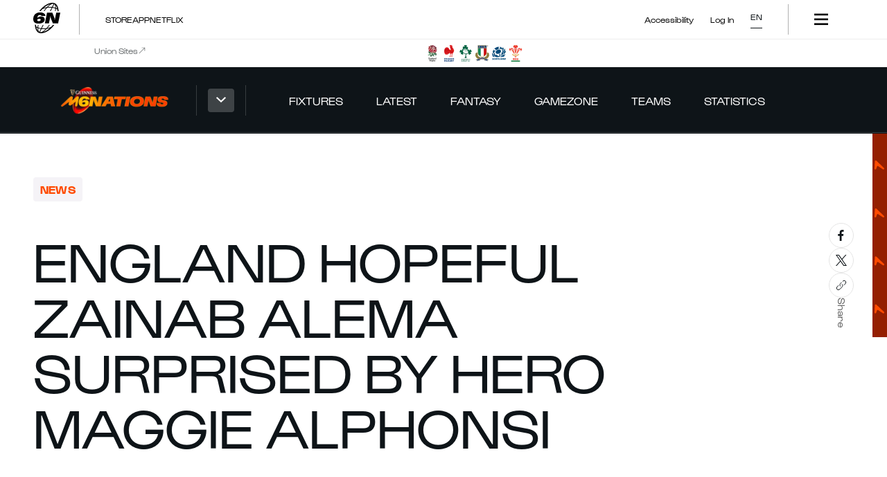

--- FILE ---
content_type: text/html; charset=utf-8
request_url: https://www.google.com/recaptcha/api2/aframe
body_size: 267
content:
<!DOCTYPE HTML><html><head><meta http-equiv="content-type" content="text/html; charset=UTF-8"></head><body><script nonce="hKOrYiwws-7_WE9Bu9_L0w">/** Anti-fraud and anti-abuse applications only. See google.com/recaptcha */ try{var clients={'sodar':'https://pagead2.googlesyndication.com/pagead/sodar?'};window.addEventListener("message",function(a){try{if(a.source===window.parent){var b=JSON.parse(a.data);var c=clients[b['id']];if(c){var d=document.createElement('img');d.src=c+b['params']+'&rc='+(localStorage.getItem("rc::a")?sessionStorage.getItem("rc::b"):"");window.document.body.appendChild(d);sessionStorage.setItem("rc::e",parseInt(sessionStorage.getItem("rc::e")||0)+1);localStorage.setItem("rc::h",'1769772373226');}}}catch(b){}});window.parent.postMessage("_grecaptcha_ready", "*");}catch(b){}</script></body></html>

--- FILE ---
content_type: text/css; charset=UTF-8
request_url: https://www.sixnationsrugby.com/_next/static/css/d5c1f2aa1c885a6f.css
body_size: 995
content:
.ariaCombobox_tokens__H2x_f{--c-aria-combobox-top-width:var(--p-borderwidth-0);--c-aria-combobox-bottom-width:var(--p-borderwidth-0);--c-aria-combobox-left-width:var(--p-borderwidth-0);--c-aria-combobox-right-width:var(--p-borderwidth-0);--c-aria-combobox-border-style:var(--p-border-style-solid);--c-aria-combobox-border-color:var(--p-color-opacity-background-transparent);--c-aria-combobox-border-top:var(--c-aria-combobox-top-width) var(--c-aria-combobox-border-style) var(--c-aria-combobox-border-color);--c-aria-combobox-border-bottom:var(--c-aria-combobox-bottom-width) var(--c-aria-combobox-border-style) var(--c-aria-combobox-border-color);--c-aria-combobox-border-right:var(--c-aria-combobox-right-width) var(--c-aria-combobox-border-style) var(--c-aria-combobox-border-color);--c-aria-combobox-border-left:var(--c-aria-combobox-left-width) var(--c-aria-combobox-border-style) var(--c-aria-combobox-border-color);--c-aria-combobox-border-top-left-radius:var(--p-borderradius-0);--c-aria-combobox-border-top-right-radius:var(--p-borderradius-0);--c-aria-combobox-border-bottom-right-radius:var(--p-borderradius-0);--c-aria-combobox-border-bottom-left-radius:var(--p-borderradius-0);--c-aria-combobox-btn-border-top:var(--p-borderwidth-0) var(--p-border-style-solid) var(--c-aria-combobox-border-color);--c-aria-combobox-btn-border-bottom:var(--p-borderwidth-0) var(--p-border-style-solid) var(--c-aria-combobox-border-color);--c-aria-combobox-btn-border-right:var(--p-borderwidth-0) var(--p-border-style-solid) var(--c-aria-combobox-border-color);--c-aria-combobox-item-border-top:var(--p-borderwidth-0) var(--p-border-style-solid) var(--c-aria-combobox-border-color);--c-aria-combobox-item-border-bottom:var(--p-borderwidth-0) var(--p-border-style-solid) var(--c-aria-combobox-border-color);--c-aria-combobox-item-border-right:var(--p-borderwidth-0) var(--p-border-style-solid) var(--c-aria-combobox-border-color);--c-aria-combobox-btn-border-left:var(--p-borderwidth-0) var(--p-border-style-solid) var(--c-aria-combobox-border-color);--c-aria-combobox-height:auto;--c-aria-combobox-width:auto;--c-aria-combobox-padding:0;--c-aria-combobox-background-color:var(--s-color-background-default-light);--c-aria-combobox-opacity:var(--p-opacity-100);--c-aria-combobox-menu-color:var(--s-color-background-default-light);--c-aria-combobox-transition:none;--c-aria-combobox-btn-font-weight:400;--c-aria-combobox-btn-height:100%;--c-aria-combobox-btn-width:100%;--c-aria-combobox-btn-justify-content:space-between;--c-aria-combobox-btn-align-items:center;--c-aria-combobox-btn-border-bottom:0;--c-aria-combobox-btn-text-transform:none;--c-aria-combobox-btn-color:inherit;--c-aria-combobox-btn-column-gap:18px;--c-aria-combobox-icon-divider-width:1px;--c-aria-combobox-icon-divider-height:100%;--c-aria-combobox-icon-divider-background-color:hsla(0,0%,87%,.1);--c-aria-combobox-icon-divider-margin:0 16px;--c-aria-combobox-icon-wrapper-padding:12px 11px;--c-aria-combobox-icon-wrapper-background-color:hsla(0,0%,100%,.2);--c-aria-combobox-icon-wrapper-active-background-color:#fff;--c-aria-combobox-icon-wrapper-border-radius:4px;--c-aria-combobox-icon-width:16px;--c-aria-combobox-icon-height:16px;--c-aria-combobox-icon-color:#fff;--c-aria-combobox-icon-active-color:#000;--c-aria-combobox-menu-max-height:100vh;--c-aria-combobox-menu-width:auto;--c-aria-combobox-menu-min-width:auto;--c-aria-combobox-menu-translate-x:none;--c-aria-combobox-menu-box-shadow:none;--c-aria-combobox-menu-background-color:inherit;--c-aria-combobox-item-width:auto;--c-aria-combobox-item-height:auto;--c-aria-combobox-item-padding:0;--c-aria-combobox-item-justify-content:space-between;--c-aria-combobox-item-background-color:transparent}.ariaCombobox_ariaCombobox__2Z8nR{position:relative;width:var(--c-aria-combobox-width);height:var(--c-aria-combobox-height);padding:var(--c-aria-combobox-padding);border-top:var(--c-aria-combobox-border-top);border-right:var(--c-aria-combobox-border-right);border-bottom:var(--c-aria-combobox-border-bottom);border-left:var(--c-aria-combobox-border-left);border-top-left-radius:var(--c-aria-combobox-border-top-left-radius);border-top-right-radius:var(--c-aria-combobox-border-top-right-radius);border-bottom-right-radius:var(--c-aria-combobox-border-bottom-right-radius);border-bottom-left-radius:var(--c-aria-combobox-border-bottom-left-radius);opacity:var(--c-aria-combobox-opacity);background-color:var(--c-aria-combobox-background-color);transition:var(--c-aria-combobox-transition)}.ariaCombobox_button__o_Ljd{position:relative;align-items:center;width:var(--c-aria-combobox-btn-width);height:var(--c-aria-combobox-btn-height);border-top:var(--c-aria-combobox-btn-border-top);border-right:var(--c-aria-combobox-btn-border-right);border-bottom:var(--c-aria-combobox-btn-border-bottom);border-left:var(--c-aria-combobox-btn-border-left);color:var(--c-aria-combobox-btn-color);-moz-column-gap:var(--c-aria-combobox-btn-column-gap);column-gap:var(--c-aria-combobox-btn-column-gap);padding:var(--c-aria-combobox-btn-padding);cursor:pointer;z-index:20}.ariaCombobox_buttonText__rB1cA,.ariaCombobox_button__o_Ljd{display:flex;justify-content:var(--c-aria-combobox-btn-justify-content)}.ariaCombobox_buttonText__rB1cA{align-items:var(--c-aria-combobox-btn-align-items);width:var(--c-aria-combobox-item-width);height:var(--c-aria-combobox-item-height);text-transform:var(--c-aria-combobox-btn-text-transform);font-weight:var(--c-aria-combobox-btn-font-weight);font-size:12px;font-size:.75rem;line-height:1.3333333333}.ariaCombobox_buttonIconDivider__A1SlJ{margin:var(--c-aria-combobox-icon-divider-margin);width:var(--c-aria-combobox-icon-divider-width);height:var(--c-aria-combobox-icon-divider-height);background-color:var(--c-aria-combobox-icon-divider-background-color)}.ariaCombobox_buttonIconWrapper__Q2HXo{padding:var(--c-aria-combobox-icon-wrapper-padding);background-color:var(--c-aria-combobox-icon-wrapper-background-color);border-radius:var(--c-aria-combobox-icon-wrapper-border-radius)}.ariaCombobox_buttonIconWrapper__Q2HXo.ariaCombobox_active__k2gNU{background-color:var(--c-aria-combobox-icon-wrapper-active-background-color)}.ariaCombobox_buttonIcon___UFkb{width:var(--c-aria-combobox-icon-width);height:var(--c-aria-combobox-icon-height);color:var(--c-aria-combobox-icon-color);transition:transform .15s ease-in}.ariaCombobox_buttonIconWrapper__Q2HXo.ariaCombobox_active__k2gNU .ariaCombobox_buttonIcon___UFkb,.ariaCombobox_button__o_Ljd.ariaCombobox_active__k2gNU .ariaCombobox_buttonIcon___UFkb{transform:rotate(180deg);color:var(--c-aria-combobox-icon-active-color)}.ariaCombobox_menu__HJEad{position:absolute;max-height:var(--c-aria-combobox-menu-max-height);flex-direction:column;width:var(--c-aria-combobox-menu-width);min-width:var(--c-aria-combobox-menu-min-width);transform:var(--c-aria-combobox-menu-translate-x);background-color:var(--c-aria-combobox-menu-background-color);box-shadow:var(--c-aria-combobox-menu-box-shadow);overflow-y:auto;left:0;z-index:10}.ariaCombobox_menu__HJEad.ariaCombobox_hideScrollbar__NWk53{-ms-overflow-style:none;scrollbar-width:none}.ariaCombobox_menu__HJEad.ariaCombobox_hideScrollbar__NWk53::-webkit-scrollbar{display:none}.ariaCombobox_up__E0pXp .ariaCombobox_menu__HJEad{bottom:100px}.ariaCombobox_down__1u1nN .ariaCombobox_menu__HJEad{top:100%}.ariaCombobox_menuItem__E5RAz{font-weight:var(--c-aria-combobox-btn-font-weight)}.ariaCombobox_disabled__O50g5,.ariaCombobox_disabled__O50g5 *{cursor:not-allowed}.ariaMenuItem_ariaMenuItem__uiZV1{display:flex;align-items:center;justify-content:var(--c-aria-combobox-item-justify-content);width:var(--c-aria-combobox-item-width);height:var(--c-aria-combobox-item-height);padding:var(--c-aria-combobox-item-padding)}

--- FILE ---
content_type: text/css; charset=UTF-8
request_url: https://www.sixnationsrugby.com/_next/static/css/d2fe6bd210690571.css
body_size: 7177
content:
.accountNav_accountNav__signIn__P3tIf{display:flex;position:relative;align-items:center;margin-right:24px}.accountNav_accountNav__signIn__P3tIf button{font-size:12px;font-size:.75rem;line-height:1.3333333333;font-family:var(--font-gustavo)}.accountNav_accountNav__tZe_c{margin-right:24px}.accountNav_accountNav__tZe_c button{justify-content:flex-end;font-family:var(--font-gustavo)}.accountNav_ariaCombobox__s_rem{justify-content:flex-start}.accountNav_ariaComboboxMenuItem__Rn0vo{font-family:var(--font-gustavo);color:var(--black-core)}.accountNav_mens__smn6T .accountNav_ariaComboboxMenuItem__Rn0vo,.accountNav_mens__smn6T.accountNav_ariaComboboxMenuItem__Rn0vo,.mens .accountNav_ariaComboboxMenuItem__Rn0vo,.mens.accountNav_ariaComboboxMenuItem__Rn0vo{color:var(--mens-black)}.accountNav_womens__zuOO9 .accountNav_ariaComboboxMenuItem__Rn0vo,.accountNav_womens__zuOO9.accountNav_ariaComboboxMenuItem__Rn0vo,.womens .accountNav_ariaComboboxMenuItem__Rn0vo,.womens.accountNav_ariaComboboxMenuItem__Rn0vo{color:var(--womens-black)}.accountNav_unders__IfEOe .accountNav_ariaComboboxMenuItem__Rn0vo,.accountNav_unders__IfEOe.accountNav_ariaComboboxMenuItem__Rn0vo,.unders .accountNav_ariaComboboxMenuItem__Rn0vo,.unders.accountNav_ariaComboboxMenuItem__Rn0vo{color:var(--unders-black)}.accountNav_autumn_nations__fR9tT .accountNav_ariaComboboxMenuItem__Rn0vo,.accountNav_autumn_nations__fR9tT.accountNav_ariaComboboxMenuItem__Rn0vo,.autumn_nations .accountNav_ariaComboboxMenuItem__Rn0vo,.autumn_nations.accountNav_ariaComboboxMenuItem__Rn0vo{color:var(--autumn-nations-black)}.accountNav_ariaComboboxMenuItem__Rn0vo:hover{position:relative}.accountNav_ariaComboboxMenuItem__Rn0vo:hover.accountNav_mens__smn6T,.accountNav_ariaComboboxMenuItem__Rn0vo:hover.mens,.accountNav_mens__smn6T .accountNav_ariaComboboxMenuItem__Rn0vo:hover,.mens .accountNav_ariaComboboxMenuItem__Rn0vo:hover{background-color:rgba(var(--mens-secondary-rgb),.06)}.accountNav_ariaComboboxMenuItem__Rn0vo:hover.accountNav_womens__zuOO9,.accountNav_ariaComboboxMenuItem__Rn0vo:hover.womens,.accountNav_womens__zuOO9 .accountNav_ariaComboboxMenuItem__Rn0vo:hover,.womens .accountNav_ariaComboboxMenuItem__Rn0vo:hover{background-color:rgba(var(--womens-secondary-rgb),.06)}.accountNav_ariaComboboxMenuItem__Rn0vo:hover.accountNav_unders__IfEOe,.accountNav_ariaComboboxMenuItem__Rn0vo:hover.unders,.accountNav_unders__IfEOe .accountNav_ariaComboboxMenuItem__Rn0vo:hover,.unders .accountNav_ariaComboboxMenuItem__Rn0vo:hover{background-color:rgba(var(--unders-secondary-rgb),.06)}.accountNav_ariaComboboxMenuItem__Rn0vo:hover.accountNav_autumn_nations__fR9tT,.accountNav_ariaComboboxMenuItem__Rn0vo:hover.autumn_nations,.accountNav_autumn_nations__fR9tT .accountNav_ariaComboboxMenuItem__Rn0vo:hover,.autumn_nations .accountNav_ariaComboboxMenuItem__Rn0vo:hover{background-color:rgba(var(--autumn-nations-secondary-rgb),.06)}.accountNav_ariaComboboxMenuItem__Rn0vo:hover:before{content:"";display:block;position:absolute;width:5px;height:100%;background-color:var(--primary-base)}.accountNav_mens__smn6T .accountNav_ariaComboboxMenuItem__Rn0vo:hover:before,.accountNav_mens__smn6T.accountNav_ariaComboboxMenuItem__Rn0vo:hover:before,.mens .accountNav_ariaComboboxMenuItem__Rn0vo:hover:before,.mens.accountNav_ariaComboboxMenuItem__Rn0vo:hover:before{background-color:var(--mens-primary)}.accountNav_womens__zuOO9 .accountNav_ariaComboboxMenuItem__Rn0vo:hover:before,.accountNav_womens__zuOO9.accountNav_ariaComboboxMenuItem__Rn0vo:hover:before,.womens .accountNav_ariaComboboxMenuItem__Rn0vo:hover:before,.womens.accountNav_ariaComboboxMenuItem__Rn0vo:hover:before{background-color:var(--womens-primary)}.accountNav_unders__IfEOe .accountNav_ariaComboboxMenuItem__Rn0vo:hover:before,.accountNav_unders__IfEOe.accountNav_ariaComboboxMenuItem__Rn0vo:hover:before,.unders .accountNav_ariaComboboxMenuItem__Rn0vo:hover:before,.unders.accountNav_ariaComboboxMenuItem__Rn0vo:hover:before{background-color:var(--unders-primary)}.accountNav_autumn_nations__fR9tT .accountNav_ariaComboboxMenuItem__Rn0vo:hover:before,.accountNav_autumn_nations__fR9tT.accountNav_ariaComboboxMenuItem__Rn0vo:hover:before,.autumn_nations .accountNav_ariaComboboxMenuItem__Rn0vo:hover:before,.autumn_nations.accountNav_ariaComboboxMenuItem__Rn0vo:hover:before{background-color:var(--autumn-nations-primary)}.accountNav_accountNav__buttons__r_JOQ{width:100%}.accountNav_accountNav__buttons__r_JOQ a{display:block;padding:10px 40px 10px 15px}.accountNavTokens_accountNavTokens__lGREo .accountNavTokens_ariaComboboxTokens__9NgXZ{--c-aria-combobox-background-color:transparent;--c-aria-combobox-height:100%;--c-aria-combobox-btn-height:36px;--c-aria-combobox-btn-width:auto;--c-aria-combobox-btn-justify-content:center;--c-aria-combobox-btn-align-items:center;--c-aria-combobox-btn-border-bottom:1px solid transparent;--c-aria-combobox-btn-text-transform:uppercase;--c-aria-combobox-menu-min-width:150px;--c-aria-combobox-menu-translate-x:translateX(-6px);--c-aria-combobox-menu-box-shadow:0px 2px 3px 0px rgba(0,0,0,.06);--c-aria-combobox-menu-background-color:var(--white-core);--c-aria-combobox-item-height:auto;--c-aria-combobox-item-width:auto;--c-aria-combobox-item-padding:0;--c-aria-combobox-item-justify-content:flex-start;--c-aria-combobox-width:auto}.accountNavTokens_mens__yQSUy .accountNavTokens_accountNavTokens__lGREo.accountNavTokens_campaignTokens__tVy9g,.accountNavTokens_mens__yQSUy .accountNavTokens_mens__yQSUy .accountNavTokens_accountNavTokens__lGREo.accountNavTokens_campaignTokens__tVy9g,.accountNavTokens_mens__yQSUy .mens .accountNavTokens_accountNavTokens__lGREo.accountNavTokens_campaignTokens__tVy9g,.accountNavTokens_mens__yQSUy.mens .accountNavTokens_accountNavTokens__lGREo.accountNavTokens_campaignTokens__tVy9g,.mens .accountNavTokens_mens__yQSUy .accountNavTokens_accountNavTokens__lGREo.accountNavTokens_campaignTokens__tVy9g,.mens .mens .accountNavTokens_accountNavTokens__lGREo.accountNavTokens_campaignTokens__tVy9g,.mens.mens .accountNavTokens_accountNavTokens__lGREo.accountNavTokens_campaignTokens__tVy9g{--c-aria-combobox-btn-color:var(--mens-on-primary)}.accountNavTokens_mens__yQSUy .accountNavTokens_accountNavTokens__lGREo.accountNavTokens_campaignTokens__tVy9g,.accountNavTokens_womens__ix5Qy .accountNavTokens_mens__yQSUy .accountNavTokens_accountNavTokens__lGREo.accountNavTokens_campaignTokens__tVy9g,.accountNavTokens_womens__ix5Qy .mens .accountNavTokens_accountNavTokens__lGREo.accountNavTokens_campaignTokens__tVy9g,.accountNavTokens_womens__ix5Qy.mens .accountNavTokens_accountNavTokens__lGREo.accountNavTokens_campaignTokens__tVy9g,.womens .accountNavTokens_mens__yQSUy .accountNavTokens_accountNavTokens__lGREo.accountNavTokens_campaignTokens__tVy9g,.womens .mens .accountNavTokens_accountNavTokens__lGREo.accountNavTokens_campaignTokens__tVy9g,.womens.mens .accountNavTokens_accountNavTokens__lGREo.accountNavTokens_campaignTokens__tVy9g{--c-aria-combobox-btn-color:var(--womens-on-primary)}.accountNavTokens_mens__yQSUy .accountNavTokens_accountNavTokens__lGREo.accountNavTokens_campaignTokens__tVy9g,.accountNavTokens_unders__hL0W6 .accountNavTokens_mens__yQSUy .accountNavTokens_accountNavTokens__lGREo.accountNavTokens_campaignTokens__tVy9g,.accountNavTokens_unders__hL0W6 .mens .accountNavTokens_accountNavTokens__lGREo.accountNavTokens_campaignTokens__tVy9g,.accountNavTokens_unders__hL0W6.mens .accountNavTokens_accountNavTokens__lGREo.accountNavTokens_campaignTokens__tVy9g,.unders .accountNavTokens_mens__yQSUy .accountNavTokens_accountNavTokens__lGREo.accountNavTokens_campaignTokens__tVy9g,.unders .mens .accountNavTokens_accountNavTokens__lGREo.accountNavTokens_campaignTokens__tVy9g,.unders.mens .accountNavTokens_accountNavTokens__lGREo.accountNavTokens_campaignTokens__tVy9g{--c-aria-combobox-btn-color:var(--unders-on-primary)}.accountNavTokens_autumn_nations__a1mrw .accountNavTokens_mens__yQSUy .accountNavTokens_accountNavTokens__lGREo.accountNavTokens_campaignTokens__tVy9g,.accountNavTokens_autumn_nations__a1mrw .mens .accountNavTokens_accountNavTokens__lGREo.accountNavTokens_campaignTokens__tVy9g,.accountNavTokens_autumn_nations__a1mrw.mens .accountNavTokens_accountNavTokens__lGREo.accountNavTokens_campaignTokens__tVy9g,.accountNavTokens_mens__yQSUy .accountNavTokens_accountNavTokens__lGREo.accountNavTokens_campaignTokens__tVy9g,.autumn_nations .accountNavTokens_mens__yQSUy .accountNavTokens_accountNavTokens__lGREo.accountNavTokens_campaignTokens__tVy9g,.autumn_nations .mens .accountNavTokens_accountNavTokens__lGREo.accountNavTokens_campaignTokens__tVy9g,.autumn_nations.mens .accountNavTokens_accountNavTokens__lGREo.accountNavTokens_campaignTokens__tVy9g{--c-aria-combobox-btn-color:var(--autumn-nations-on-primary)}.dropdown_dropdownItem__UA0bf{width:100%;color:var(--black-core)}.dropdown_mens___cn8Q .dropdown_dropdownItem__UA0bf,.dropdown_mens___cn8Q.dropdown_dropdownItem__UA0bf,.mens .dropdown_dropdownItem__UA0bf,.mens.dropdown_dropdownItem__UA0bf{color:var(--mens-black)}.dropdown_womens__Xw8wR .dropdown_dropdownItem__UA0bf,.dropdown_womens__Xw8wR.dropdown_dropdownItem__UA0bf,.womens .dropdown_dropdownItem__UA0bf,.womens.dropdown_dropdownItem__UA0bf{color:var(--womens-black)}.dropdown_unders__UytIQ .dropdown_dropdownItem__UA0bf,.dropdown_unders__UytIQ.dropdown_dropdownItem__UA0bf,.unders .dropdown_dropdownItem__UA0bf,.unders.dropdown_dropdownItem__UA0bf{color:var(--unders-black)}.autumn_nations .dropdown_dropdownItem__UA0bf,.autumn_nations.dropdown_dropdownItem__UA0bf,.dropdown_autumn_nations__Gc636 .dropdown_dropdownItem__UA0bf,.dropdown_autumn_nations__Gc636.dropdown_dropdownItem__UA0bf{color:var(--autumn-nations-black)}.dropdown_dropdownItem__UA0bf{cursor:pointer;z-index:99999}.dropdown_dropdownItem__UA0bf:hover{position:relative}.dropdown_dropdownItem__UA0bf:hover.dropdown_mens___cn8Q,.dropdown_dropdownItem__UA0bf:hover.mens,.dropdown_mens___cn8Q .dropdown_dropdownItem__UA0bf:hover,.mens .dropdown_dropdownItem__UA0bf:hover{background-color:rgba(var(--mens-secondary-rgb),.06)}.dropdown_dropdownItem__UA0bf:hover.dropdown_womens__Xw8wR,.dropdown_dropdownItem__UA0bf:hover.womens,.dropdown_womens__Xw8wR .dropdown_dropdownItem__UA0bf:hover,.womens .dropdown_dropdownItem__UA0bf:hover{background-color:rgba(var(--womens-secondary-rgb),.06)}.dropdown_dropdownItem__UA0bf:hover.dropdown_unders__UytIQ,.dropdown_dropdownItem__UA0bf:hover.unders,.dropdown_unders__UytIQ .dropdown_dropdownItem__UA0bf:hover,.unders .dropdown_dropdownItem__UA0bf:hover{background-color:rgba(var(--unders-secondary-rgb),.06)}.autumn_nations .dropdown_dropdownItem__UA0bf:hover,.dropdown_autumn_nations__Gc636 .dropdown_dropdownItem__UA0bf:hover,.dropdown_dropdownItem__UA0bf:hover.autumn_nations,.dropdown_dropdownItem__UA0bf:hover.dropdown_autumn_nations__Gc636{background-color:rgba(var(--autumn-nations-secondary-rgb),.06)}.dropdown_dropdownItem__UA0bf:hover:before{content:"";display:block;position:absolute;width:5px;height:100%;background-color:var(--primary-base)}.dropdown_mens___cn8Q .dropdown_dropdownItem__UA0bf:hover:before,.dropdown_mens___cn8Q.dropdown_dropdownItem__UA0bf:hover:before,.mens .dropdown_dropdownItem__UA0bf:hover:before,.mens.dropdown_dropdownItem__UA0bf:hover:before{background-color:var(--mens-primary)}.dropdown_womens__Xw8wR .dropdown_dropdownItem__UA0bf:hover:before,.dropdown_womens__Xw8wR.dropdown_dropdownItem__UA0bf:hover:before,.womens .dropdown_dropdownItem__UA0bf:hover:before,.womens.dropdown_dropdownItem__UA0bf:hover:before{background-color:var(--womens-primary)}.dropdown_unders__UytIQ .dropdown_dropdownItem__UA0bf:hover:before,.dropdown_unders__UytIQ.dropdown_dropdownItem__UA0bf:hover:before,.unders .dropdown_dropdownItem__UA0bf:hover:before,.unders.dropdown_dropdownItem__UA0bf:hover:before{background-color:var(--unders-primary)}.autumn_nations .dropdown_dropdownItem__UA0bf:hover:before,.autumn_nations.dropdown_dropdownItem__UA0bf:hover:before,.dropdown_autumn_nations__Gc636 .dropdown_dropdownItem__UA0bf:hover:before,.dropdown_autumn_nations__Gc636.dropdown_dropdownItem__UA0bf:hover:before{background-color:var(--autumn-nations-primary)}.dropdown_dropdownItemReveal__h7ye2{width:100%}.dropdown_dropdownItemHitArea__DQOa6{display:block;padding:10px 40px 10px 15px;width:100%}.dropdown_compressed__gB8DB{display:inline-block}.dropdown_compressed__gB8DB.dropdown_colourTheme1__a2JbI:hover{background-color:var(--white-core)}.dropdown_compressed__gB8DB.dropdown_colourTheme2__gRJCa:hover{background-color:var(--black-core)}.dropdown_bold__Q7Ssd .dropdown_dropdownItem__UA0bf{font-weight:700}.dropdown_roundedCorners__QAWdp{box-sizing:border-box}.dropdown_border__oLHjx.dropdown_colourTheme2__gRJCa{box-shadow:inset 0 0 0 1.5px var(--white-core)}.dropdown_transparent__QoM5D.dropdown_colourTheme1__a2JbI{box-shadow:inset 0 0 0 2px var(--white-core)}.dropdown_transparent__QoM5D.dropdown_colourTheme1__a2JbI:hover{background-color:rgb(var(--white-core-rgb),.2)}.dropdown_transparent__QoM5D.dropdown_colourTheme2__gRJCa{box-shadow:inset 0 0 0 1.5px var(--black-core)}.dropdown_transparent__QoM5D.dropdown_colourTheme2__gRJCa:hover{background-color:rgb(var(--black-core-rgb),.2)}.dropdown_colourTheme1__a2JbI:hover{background-color:var(--grey-x-light)}.dropdown_colourTheme2__gRJCa:hover{background-color:var(--grey-x-dark)}.dropdown_colourTheme4__3wL6R{color:var(--core-on-primary);background-color:var(--primary-base)}.dropdown_mens___cn8Q .dropdown_colourTheme4__3wL6R,.dropdown_mens___cn8Q.dropdown_colourTheme4__3wL6R,.mens .dropdown_colourTheme4__3wL6R,.mens.dropdown_colourTheme4__3wL6R{color:var(--mens-on-primary)}.dropdown_womens__Xw8wR .dropdown_colourTheme4__3wL6R,.dropdown_womens__Xw8wR.dropdown_colourTheme4__3wL6R,.womens .dropdown_colourTheme4__3wL6R,.womens.dropdown_colourTheme4__3wL6R{color:var(--womens-on-primary)}.dropdown_unders__UytIQ .dropdown_colourTheme4__3wL6R,.dropdown_unders__UytIQ.dropdown_colourTheme4__3wL6R,.unders .dropdown_colourTheme4__3wL6R,.unders.dropdown_colourTheme4__3wL6R{color:var(--unders-on-primary)}.autumn_nations .dropdown_colourTheme4__3wL6R,.autumn_nations.dropdown_colourTheme4__3wL6R,.dropdown_autumn_nations__Gc636 .dropdown_colourTheme4__3wL6R,.dropdown_autumn_nations__Gc636.dropdown_colourTheme4__3wL6R{color:var(--autumn-nations-on-primary)}.dropdown_mens___cn8Q .dropdown_colourTheme4__3wL6R,.dropdown_mens___cn8Q.dropdown_colourTheme4__3wL6R,.mens .dropdown_colourTheme4__3wL6R,.mens.dropdown_colourTheme4__3wL6R{background-color:var(--mens-primary)}.dropdown_womens__Xw8wR .dropdown_colourTheme4__3wL6R,.dropdown_womens__Xw8wR.dropdown_colourTheme4__3wL6R,.womens .dropdown_colourTheme4__3wL6R,.womens.dropdown_colourTheme4__3wL6R{background-color:var(--womens-primary)}.dropdown_unders__UytIQ .dropdown_colourTheme4__3wL6R,.dropdown_unders__UytIQ.dropdown_colourTheme4__3wL6R,.unders .dropdown_colourTheme4__3wL6R,.unders.dropdown_colourTheme4__3wL6R{background-color:var(--unders-primary)}.autumn_nations .dropdown_colourTheme4__3wL6R,.autumn_nations.dropdown_colourTheme4__3wL6R,.dropdown_autumn_nations__Gc636 .dropdown_colourTheme4__3wL6R,.dropdown_autumn_nations__Gc636.dropdown_colourTheme4__3wL6R{background-color:var(--autumn-nations-primary)}.dropdown_disabled__tndb_,.dropdown_disabled__tndb_:hover{background-color:var(--grey-mid)}.dropdownTokens_dropdownTokens__6f5TN.dropdownTokens_ariaComboboxTokens__1A6u1{--c-aria-combobox-height:100%;--c-aria-combobox-transition:all 150ms ease;--c-aria-combobox-btn-height:auto;--c-aria-combobox-btn-width:100%;--c-aria-combobox-btn-padding:9px 32px;--c-aria-combobox-btn-justify-content:center;--c-aria-combobox-btn-align-items:center;--c-aria-combobox-btn-text-transform:uppercase;--c-aria-combobox-btn-font-weight:700;--c-aria-combobox-btn-column-gap:18px;--c-aria-combobox-icon-width:12px;--c-aria-combobox-icon-height:12px;--c-aria-combobox-menu-width:100%;--c-aria-combobox-menu-max-height:65dvh;--c-aria-combobox-menu-box-shadow:0 4px 4px 0 rgba(0,0,0,.25);--c-aria-combobox-menu-background-color:var(--white-core);--c-aria-combobox-menu-translate-x:translateX(0);--c-aria-combobox-item-height:auto;--c-aria-combobox-item-width:auto;--c-aria-combobox-item-padding:0;--c-aria-combobox-item-justify-content:flex-start}.dropdownTokens_dropdownTokens__6f5TN.dropdownTokens_compressed___7ZKy{--c-aria-combobox-padding:0;--c-aria-combobox-width:auto;--c-aria-combobox-btn-width:auto;--c-aria-combobox-menu-width:auto;--c-aria-combobox-menu-translate-x:translateX(-6px);--c-aria-combobox-btn-border-bottom:1px solid var(--black-core);--c-aria-combobox-btn-font-weight:400;--c-aria-combobox-btn-padding:16px 0 8px}.dropdownTokens_dropdownTokens__6f5TN.dropdownTokens_bold__2gcl8{--c-aria-combobox-btn-font-weight:700}.dropdownTokens_dropdownTokens__6f5TN.dropdownTokens_roundedCorners__tfQbU{--c-aria-combobox-border-top-left-radius:30px;--c-aria-combobox-border-top-right-radius:30px;--c-aria-combobox-border-bottom-right-radius:30px;--c-aria-combobox-border-bottom-left-radius:30px}.dropdownTokens_dropdownTokens__6f5TN.dropdownTokens_roundedCorners__tfQbU.dropdownTokens_isOpen__GjLu5{--c-aria-combobox-border-top-left-radius:0;--c-aria-combobox-border-top-right-radius:0;--c-aria-combobox-border-bottom-left-radius:0;--c-aria-combobox-border-bottom-right-radius:0}.dropdownTokens_dropdownTokens__6f5TN.dropdownTokens_colourTheme1__ZyQWJ{--c-aria-combobox-background-color:var(--white-core);--c-aria-combobox-icon-color:var(--black-core);--c-aria-combobox-btn-color:var(--black-core)}.dropdownTokens_dropdownTokens__6f5TN.dropdownTokens_colourTheme2__qsyjS{--c-aria-combobox-background-color:var(--charcoal);--c-aria-combobox-icon-color:var(--white-core);--c-aria-combobox-btn-color:var(--white-core)}.dropdownTokens_dropdownTokens__6f5TN.dropdownTokens_transparent__7l20r{--c-aria-combobox-background-color:transparent}.dropdownTokens_dropdownTokens__6f5TN.dropdownTokens_transparent__7l20r.dropdownTokens_colourTheme1__ZyQWJ{--c-aria-combobox-btn-color:var(--white-core);--c-aria-combobox-icon-color:var(--white-core)}.dropdownTokens_dropdownTokens__6f5TN.dropdownTokens_transparent__7l20r.dropdownTokens_colourTheme2__qsyjS{--c-aria-combobox-btn-color:var(--black-core);--c-aria-combobox-icon-color:var(--black-core)}.languagePicker_languagePicker__yWUaF{text-transform:uppercase}.languagePicker_languagePicker__yWUaF:hover{background-color:transparent!important}.languagePickerTokens_languagePickerTokens__Xrrce.languagePickerTokens_ariaComboboxTokens__govHP{--c-aria-combobox-background-color:transparent!important}.languagePickerTokens_mens__NBXma .languagePickerTokens_languagePickerTokens__Xrrce.languagePickerTokens_ariaComboboxTokens__govHP.languagePickerTokens_campaignTokens__odU5p,.languagePickerTokens_mens__NBXma .languagePickerTokens_mens__NBXma .languagePickerTokens_languagePickerTokens__Xrrce.languagePickerTokens_ariaComboboxTokens__govHP.languagePickerTokens_campaignTokens__odU5p,.languagePickerTokens_mens__NBXma .mens .languagePickerTokens_languagePickerTokens__Xrrce.languagePickerTokens_ariaComboboxTokens__govHP.languagePickerTokens_campaignTokens__odU5p,.languagePickerTokens_mens__NBXma.mens .languagePickerTokens_languagePickerTokens__Xrrce.languagePickerTokens_ariaComboboxTokens__govHP.languagePickerTokens_campaignTokens__odU5p,.mens .languagePickerTokens_mens__NBXma .languagePickerTokens_languagePickerTokens__Xrrce.languagePickerTokens_ariaComboboxTokens__govHP.languagePickerTokens_campaignTokens__odU5p,.mens .mens .languagePickerTokens_languagePickerTokens__Xrrce.languagePickerTokens_ariaComboboxTokens__govHP.languagePickerTokens_campaignTokens__odU5p,.mens.mens .languagePickerTokens_languagePickerTokens__Xrrce.languagePickerTokens_ariaComboboxTokens__govHP.languagePickerTokens_campaignTokens__odU5p{--c-aria-combobox-btn-color:var(--mens-on-primary)}.languagePickerTokens_mens__NBXma .languagePickerTokens_languagePickerTokens__Xrrce.languagePickerTokens_ariaComboboxTokens__govHP.languagePickerTokens_campaignTokens__odU5p,.languagePickerTokens_womens__O_9Kq .languagePickerTokens_mens__NBXma .languagePickerTokens_languagePickerTokens__Xrrce.languagePickerTokens_ariaComboboxTokens__govHP.languagePickerTokens_campaignTokens__odU5p,.languagePickerTokens_womens__O_9Kq .mens .languagePickerTokens_languagePickerTokens__Xrrce.languagePickerTokens_ariaComboboxTokens__govHP.languagePickerTokens_campaignTokens__odU5p,.languagePickerTokens_womens__O_9Kq.mens .languagePickerTokens_languagePickerTokens__Xrrce.languagePickerTokens_ariaComboboxTokens__govHP.languagePickerTokens_campaignTokens__odU5p,.womens .languagePickerTokens_mens__NBXma .languagePickerTokens_languagePickerTokens__Xrrce.languagePickerTokens_ariaComboboxTokens__govHP.languagePickerTokens_campaignTokens__odU5p,.womens .mens .languagePickerTokens_languagePickerTokens__Xrrce.languagePickerTokens_ariaComboboxTokens__govHP.languagePickerTokens_campaignTokens__odU5p,.womens.mens .languagePickerTokens_languagePickerTokens__Xrrce.languagePickerTokens_ariaComboboxTokens__govHP.languagePickerTokens_campaignTokens__odU5p{--c-aria-combobox-btn-color:var(--womens-on-primary)}.languagePickerTokens_mens__NBXma .languagePickerTokens_languagePickerTokens__Xrrce.languagePickerTokens_ariaComboboxTokens__govHP.languagePickerTokens_campaignTokens__odU5p,.languagePickerTokens_unders__Y6bul .languagePickerTokens_mens__NBXma .languagePickerTokens_languagePickerTokens__Xrrce.languagePickerTokens_ariaComboboxTokens__govHP.languagePickerTokens_campaignTokens__odU5p,.languagePickerTokens_unders__Y6bul .mens .languagePickerTokens_languagePickerTokens__Xrrce.languagePickerTokens_ariaComboboxTokens__govHP.languagePickerTokens_campaignTokens__odU5p,.languagePickerTokens_unders__Y6bul.mens .languagePickerTokens_languagePickerTokens__Xrrce.languagePickerTokens_ariaComboboxTokens__govHP.languagePickerTokens_campaignTokens__odU5p,.unders .languagePickerTokens_mens__NBXma .languagePickerTokens_languagePickerTokens__Xrrce.languagePickerTokens_ariaComboboxTokens__govHP.languagePickerTokens_campaignTokens__odU5p,.unders .mens .languagePickerTokens_languagePickerTokens__Xrrce.languagePickerTokens_ariaComboboxTokens__govHP.languagePickerTokens_campaignTokens__odU5p,.unders.mens .languagePickerTokens_languagePickerTokens__Xrrce.languagePickerTokens_ariaComboboxTokens__govHP.languagePickerTokens_campaignTokens__odU5p{--c-aria-combobox-btn-color:var(--unders-on-primary)}.autumn_nations .languagePickerTokens_mens__NBXma .languagePickerTokens_languagePickerTokens__Xrrce.languagePickerTokens_ariaComboboxTokens__govHP.languagePickerTokens_campaignTokens__odU5p,.autumn_nations .mens .languagePickerTokens_languagePickerTokens__Xrrce.languagePickerTokens_ariaComboboxTokens__govHP.languagePickerTokens_campaignTokens__odU5p,.autumn_nations.mens .languagePickerTokens_languagePickerTokens__Xrrce.languagePickerTokens_ariaComboboxTokens__govHP.languagePickerTokens_campaignTokens__odU5p,.languagePickerTokens_autumn_nations__z2stt .languagePickerTokens_mens__NBXma .languagePickerTokens_languagePickerTokens__Xrrce.languagePickerTokens_ariaComboboxTokens__govHP.languagePickerTokens_campaignTokens__odU5p,.languagePickerTokens_autumn_nations__z2stt .mens .languagePickerTokens_languagePickerTokens__Xrrce.languagePickerTokens_ariaComboboxTokens__govHP.languagePickerTokens_campaignTokens__odU5p,.languagePickerTokens_autumn_nations__z2stt.mens .languagePickerTokens_languagePickerTokens__Xrrce.languagePickerTokens_ariaComboboxTokens__govHP.languagePickerTokens_campaignTokens__odU5p,.languagePickerTokens_mens__NBXma .languagePickerTokens_languagePickerTokens__Xrrce.languagePickerTokens_ariaComboboxTokens__govHP.languagePickerTokens_campaignTokens__odU5p{--c-aria-combobox-btn-color:var(--autumn-nations-on-primary)}.topBanner_topBanner__Aoi9J{display:flex;align-items:center;height:var(--mobile-top-banner-height);background-color:var(--white-core)}@media(min-width:768px){.topBanner_topBanner__Aoi9J{justify-content:space-between;height:56px}}.mens .topBanner_topBanner__Aoi9J.topBanner_campaign__wFQ4M,.topBanner_mens__RTcpR .topBanner_topBanner__Aoi9J.topBanner_campaign__wFQ4M{background-color:var(--white-core)}.mens .mens .topBanner_topBanner__Aoi9J.topBanner_campaign__wFQ4M,.mens .topBanner_mens__RTcpR .topBanner_topBanner__Aoi9J.topBanner_campaign__wFQ4M,.mens.mens .topBanner_topBanner__Aoi9J.topBanner_campaign__wFQ4M,.topBanner_mens__RTcpR .mens .topBanner_topBanner__Aoi9J.topBanner_campaign__wFQ4M,.topBanner_mens__RTcpR .topBanner_mens__RTcpR .topBanner_topBanner__Aoi9J.topBanner_campaign__wFQ4M,.topBanner_mens__RTcpR .topBanner_topBanner__Aoi9J.topBanner_campaign__wFQ4M,.topBanner_mens__RTcpR.mens .topBanner_topBanner__Aoi9J.topBanner_campaign__wFQ4M{background-color:var(--mens-primary)}.topBanner_mens__RTcpR .topBanner_topBanner__Aoi9J.topBanner_campaign__wFQ4M,.topBanner_womens__ISa98 .mens .topBanner_topBanner__Aoi9J.topBanner_campaign__wFQ4M,.topBanner_womens__ISa98 .topBanner_mens__RTcpR .topBanner_topBanner__Aoi9J.topBanner_campaign__wFQ4M,.topBanner_womens__ISa98.mens .topBanner_topBanner__Aoi9J.topBanner_campaign__wFQ4M,.womens .mens .topBanner_topBanner__Aoi9J.topBanner_campaign__wFQ4M,.womens .topBanner_mens__RTcpR .topBanner_topBanner__Aoi9J.topBanner_campaign__wFQ4M,.womens.mens .topBanner_topBanner__Aoi9J.topBanner_campaign__wFQ4M{background-color:var(--womens-primary)}.topBanner_mens__RTcpR .topBanner_topBanner__Aoi9J.topBanner_campaign__wFQ4M,.topBanner_unders__cZTC3 .mens .topBanner_topBanner__Aoi9J.topBanner_campaign__wFQ4M,.topBanner_unders__cZTC3 .topBanner_mens__RTcpR .topBanner_topBanner__Aoi9J.topBanner_campaign__wFQ4M,.topBanner_unders__cZTC3.mens .topBanner_topBanner__Aoi9J.topBanner_campaign__wFQ4M,.unders .mens .topBanner_topBanner__Aoi9J.topBanner_campaign__wFQ4M,.unders .topBanner_mens__RTcpR .topBanner_topBanner__Aoi9J.topBanner_campaign__wFQ4M,.unders.mens .topBanner_topBanner__Aoi9J.topBanner_campaign__wFQ4M{background-color:var(--unders-primary)}.autumn_nations .mens .topBanner_topBanner__Aoi9J.topBanner_campaign__wFQ4M,.autumn_nations .topBanner_mens__RTcpR .topBanner_topBanner__Aoi9J.topBanner_campaign__wFQ4M,.autumn_nations.mens .topBanner_topBanner__Aoi9J.topBanner_campaign__wFQ4M,.topBanner_autumn_nations__KKdCF .mens .topBanner_topBanner__Aoi9J.topBanner_campaign__wFQ4M,.topBanner_autumn_nations__KKdCF .topBanner_mens__RTcpR .topBanner_topBanner__Aoi9J.topBanner_campaign__wFQ4M,.topBanner_autumn_nations__KKdCF.mens .topBanner_topBanner__Aoi9J.topBanner_campaign__wFQ4M,.topBanner_mens__RTcpR .topBanner_topBanner__Aoi9J.topBanner_campaign__wFQ4M{background-color:var(--autumn-nations-primary)}.mens .mens .topBanner_topBanner__Aoi9J.topBanner_campaign__wFQ4M,.mens .topBanner_mens__RTcpR .topBanner_topBanner__Aoi9J.topBanner_campaign__wFQ4M,.mens.mens .topBanner_topBanner__Aoi9J.topBanner_campaign__wFQ4M,.topBanner_mens__RTcpR .mens .topBanner_topBanner__Aoi9J.topBanner_campaign__wFQ4M,.topBanner_mens__RTcpR .topBanner_mens__RTcpR .topBanner_topBanner__Aoi9J.topBanner_campaign__wFQ4M,.topBanner_mens__RTcpR .topBanner_topBanner__Aoi9J.topBanner_campaign__wFQ4M,.topBanner_mens__RTcpR.mens .topBanner_topBanner__Aoi9J.topBanner_campaign__wFQ4M{color:var(--mens-on-primary)}.topBanner_mens__RTcpR .topBanner_topBanner__Aoi9J.topBanner_campaign__wFQ4M,.topBanner_womens__ISa98 .mens .topBanner_topBanner__Aoi9J.topBanner_campaign__wFQ4M,.topBanner_womens__ISa98 .topBanner_mens__RTcpR .topBanner_topBanner__Aoi9J.topBanner_campaign__wFQ4M,.topBanner_womens__ISa98.mens .topBanner_topBanner__Aoi9J.topBanner_campaign__wFQ4M,.womens .mens .topBanner_topBanner__Aoi9J.topBanner_campaign__wFQ4M,.womens .topBanner_mens__RTcpR .topBanner_topBanner__Aoi9J.topBanner_campaign__wFQ4M,.womens.mens .topBanner_topBanner__Aoi9J.topBanner_campaign__wFQ4M{color:var(--womens-on-primary)}.topBanner_mens__RTcpR .topBanner_topBanner__Aoi9J.topBanner_campaign__wFQ4M,.topBanner_unders__cZTC3 .mens .topBanner_topBanner__Aoi9J.topBanner_campaign__wFQ4M,.topBanner_unders__cZTC3 .topBanner_mens__RTcpR .topBanner_topBanner__Aoi9J.topBanner_campaign__wFQ4M,.topBanner_unders__cZTC3.mens .topBanner_topBanner__Aoi9J.topBanner_campaign__wFQ4M,.unders .mens .topBanner_topBanner__Aoi9J.topBanner_campaign__wFQ4M,.unders .topBanner_mens__RTcpR .topBanner_topBanner__Aoi9J.topBanner_campaign__wFQ4M,.unders.mens .topBanner_topBanner__Aoi9J.topBanner_campaign__wFQ4M{color:var(--unders-on-primary)}.autumn_nations .mens .topBanner_topBanner__Aoi9J.topBanner_campaign__wFQ4M,.autumn_nations .topBanner_mens__RTcpR .topBanner_topBanner__Aoi9J.topBanner_campaign__wFQ4M,.autumn_nations.mens .topBanner_topBanner__Aoi9J.topBanner_campaign__wFQ4M,.topBanner_autumn_nations__KKdCF .mens .topBanner_topBanner__Aoi9J.topBanner_campaign__wFQ4M,.topBanner_autumn_nations__KKdCF .topBanner_mens__RTcpR .topBanner_topBanner__Aoi9J.topBanner_campaign__wFQ4M,.topBanner_autumn_nations__KKdCF.mens .topBanner_topBanner__Aoi9J.topBanner_campaign__wFQ4M,.topBanner_mens__RTcpR .topBanner_topBanner__Aoi9J.topBanner_campaign__wFQ4M{color:var(--autumn-nations-on-primary)}.mens .mens .topBanner_topBanner__Aoi9J.topBanner_campaign__wFQ4M .topBanner_chevron__etDWT,.mens .topBanner_mens__RTcpR .topBanner_topBanner__Aoi9J.topBanner_campaign__wFQ4M .topBanner_chevron__etDWT,.mens.mens .topBanner_topBanner__Aoi9J.topBanner_campaign__wFQ4M .topBanner_chevron__etDWT,.topBanner_mens__RTcpR .mens .topBanner_topBanner__Aoi9J.topBanner_campaign__wFQ4M .topBanner_chevron__etDWT,.topBanner_mens__RTcpR .topBanner_mens__RTcpR .topBanner_topBanner__Aoi9J.topBanner_campaign__wFQ4M .topBanner_chevron__etDWT,.topBanner_mens__RTcpR .topBanner_topBanner__Aoi9J.topBanner_campaign__wFQ4M .topBanner_chevron__etDWT,.topBanner_mens__RTcpR.mens .topBanner_topBanner__Aoi9J.topBanner_campaign__wFQ4M .topBanner_chevron__etDWT{color:var(--mens-on-primary)}.topBanner_mens__RTcpR .topBanner_topBanner__Aoi9J.topBanner_campaign__wFQ4M .topBanner_chevron__etDWT,.topBanner_womens__ISa98 .mens .topBanner_topBanner__Aoi9J.topBanner_campaign__wFQ4M .topBanner_chevron__etDWT,.topBanner_womens__ISa98 .topBanner_mens__RTcpR .topBanner_topBanner__Aoi9J.topBanner_campaign__wFQ4M .topBanner_chevron__etDWT,.topBanner_womens__ISa98.mens .topBanner_topBanner__Aoi9J.topBanner_campaign__wFQ4M .topBanner_chevron__etDWT,.womens .mens .topBanner_topBanner__Aoi9J.topBanner_campaign__wFQ4M .topBanner_chevron__etDWT,.womens .topBanner_mens__RTcpR .topBanner_topBanner__Aoi9J.topBanner_campaign__wFQ4M .topBanner_chevron__etDWT,.womens.mens .topBanner_topBanner__Aoi9J.topBanner_campaign__wFQ4M .topBanner_chevron__etDWT{color:var(--womens-on-primary)}.topBanner_mens__RTcpR .topBanner_topBanner__Aoi9J.topBanner_campaign__wFQ4M .topBanner_chevron__etDWT,.topBanner_unders__cZTC3 .mens .topBanner_topBanner__Aoi9J.topBanner_campaign__wFQ4M .topBanner_chevron__etDWT,.topBanner_unders__cZTC3 .topBanner_mens__RTcpR .topBanner_topBanner__Aoi9J.topBanner_campaign__wFQ4M .topBanner_chevron__etDWT,.topBanner_unders__cZTC3.mens .topBanner_topBanner__Aoi9J.topBanner_campaign__wFQ4M .topBanner_chevron__etDWT,.unders .mens .topBanner_topBanner__Aoi9J.topBanner_campaign__wFQ4M .topBanner_chevron__etDWT,.unders .topBanner_mens__RTcpR .topBanner_topBanner__Aoi9J.topBanner_campaign__wFQ4M .topBanner_chevron__etDWT,.unders.mens .topBanner_topBanner__Aoi9J.topBanner_campaign__wFQ4M .topBanner_chevron__etDWT{color:var(--unders-on-primary)}.autumn_nations .mens .topBanner_topBanner__Aoi9J.topBanner_campaign__wFQ4M .topBanner_chevron__etDWT,.autumn_nations .topBanner_mens__RTcpR .topBanner_topBanner__Aoi9J.topBanner_campaign__wFQ4M .topBanner_chevron__etDWT,.autumn_nations.mens .topBanner_topBanner__Aoi9J.topBanner_campaign__wFQ4M .topBanner_chevron__etDWT,.topBanner_autumn_nations__KKdCF .mens .topBanner_topBanner__Aoi9J.topBanner_campaign__wFQ4M .topBanner_chevron__etDWT,.topBanner_autumn_nations__KKdCF .topBanner_mens__RTcpR .topBanner_topBanner__Aoi9J.topBanner_campaign__wFQ4M .topBanner_chevron__etDWT,.topBanner_autumn_nations__KKdCF.mens .topBanner_topBanner__Aoi9J.topBanner_campaign__wFQ4M .topBanner_chevron__etDWT,.topBanner_mens__RTcpR .topBanner_topBanner__Aoi9J.topBanner_campaign__wFQ4M .topBanner_chevron__etDWT{color:var(--autumn-nations-on-primary)}.topBanner_logo__cHdSZ{margin-right:auto;font-family:var(--font-gt-flexa-expanded);font-weight:700;text-transform:uppercase;font-size:13px;font-size:.8125rem;line-height:1.0769230769}@media(min-width:768px){.topBanner_logo__cHdSZ{margin-right:unset;font-size:16px;font-size:1rem;line-height:1.125}}.topBanner_brandLogo__SFcb7{width:auto;height:44px;color:currentColor}.topBanner_linkGroup__7ohiz{display:none}@media(min-width:768px){.topBanner_linkGroup__7ohiz{display:flex;margin-right:auto;gap:50px}}.topBanner_link__LvXjF{font-family:var(--font-gustavo);text-transform:uppercase;font-size:12px;font-size:.75rem;line-height:1.5}.topBanner_divider__CqN35{width:1px;height:44px;margin-right:24px;margin-left:24px;background:var(--grey-light)}@media(min-width:768px){.topBanner_divider__CqN35{margin-right:37px;margin-left:37px}}.topBanner_divider__CqN35.topBanner_dividerLeft__svga4{display:none}@media(min-width:768px){.topBanner_divider__CqN35.topBanner_dividerLeft__svga4{display:block;margin-left:27px}}.topBanner_hamburgerButton__LwbGT{cursor:pointer;display:flex;justify-content:center;align-items:center;height:30px;width:30px}@media(min-width:768px){.topBanner_hamburgerButton__LwbGT{height:auto;width:auto}}.topBanner_hamburger__cUtBR{display:none}@media(min-width:768px){.topBanner_hamburger__cUtBR{display:block;margin-right:37px}}.topBanner_chevron__etDWT{display:inline-block;width:16px;height:16px;transition:transform .3s ease-in;color:var(--black-core)}@media(min-width:768px){.topBanner_chevron__etDWT{display:none}}.topBanner_chevron__etDWT.topBanner_chevronDown__B4Bh3{transform:rotate(180deg)}.topBanner_languagePicker__f4dix{z-index:10}.topBanner_accessibilityCta__hq4We{display:flex;position:relative;align-items:center;margin-right:24px;font-family:var(--font-gustavo);font-size:12px;font-size:.75rem;line-height:1.3333333333}.megaMenu_megaMenu__KVu7_{height:var(--desktop-main-nav-height);text-transform:uppercase}.megaMenu_megaMenu__KVu7_ .megaMenu_navigationItems__AUOTV{display:flex;height:100%;background-color:var(--black-core);color:var(--white-core)}.megaMenu_mens__ZFUSp .megaMenu_megaMenu__KVu7_ .megaMenu_navigationItems__AUOTV,.megaMenu_mens__ZFUSp.megaMenu_megaMenu__KVu7_ .megaMenu_navigationItems__AUOTV,.mens .megaMenu_megaMenu__KVu7_ .megaMenu_navigationItems__AUOTV,.mens.megaMenu_megaMenu__KVu7_ .megaMenu_navigationItems__AUOTV{color:var(--mens-white)}.megaMenu_womens__fqy9s .megaMenu_megaMenu__KVu7_ .megaMenu_navigationItems__AUOTV,.megaMenu_womens__fqy9s.megaMenu_megaMenu__KVu7_ .megaMenu_navigationItems__AUOTV,.womens .megaMenu_megaMenu__KVu7_ .megaMenu_navigationItems__AUOTV,.womens.megaMenu_megaMenu__KVu7_ .megaMenu_navigationItems__AUOTV{color:var(--womens-white)}.megaMenu_unders__ni51J .megaMenu_megaMenu__KVu7_ .megaMenu_navigationItems__AUOTV,.megaMenu_unders__ni51J.megaMenu_megaMenu__KVu7_ .megaMenu_navigationItems__AUOTV,.unders .megaMenu_megaMenu__KVu7_ .megaMenu_navigationItems__AUOTV,.unders.megaMenu_megaMenu__KVu7_ .megaMenu_navigationItems__AUOTV{color:var(--unders-white)}.autumn_nations .megaMenu_megaMenu__KVu7_ .megaMenu_navigationItems__AUOTV,.autumn_nations.megaMenu_megaMenu__KVu7_ .megaMenu_navigationItems__AUOTV,.megaMenu_autumn_nations__kqnVl .megaMenu_megaMenu__KVu7_ .megaMenu_navigationItems__AUOTV,.megaMenu_autumn_nations__kqnVl.megaMenu_megaMenu__KVu7_ .megaMenu_navigationItems__AUOTV{color:var(--autumn-nations-white)}.megaMenu_mens__ZFUSp .megaMenu_megaMenu__KVu7_ .megaMenu_navigationItems__AUOTV,.megaMenu_mens__ZFUSp.megaMenu_megaMenu__KVu7_ .megaMenu_navigationItems__AUOTV,.mens .megaMenu_megaMenu__KVu7_ .megaMenu_navigationItems__AUOTV,.mens.megaMenu_megaMenu__KVu7_ .megaMenu_navigationItems__AUOTV{background-color:var(--mens-black)}.megaMenu_womens__fqy9s .megaMenu_megaMenu__KVu7_ .megaMenu_navigationItems__AUOTV,.megaMenu_womens__fqy9s.megaMenu_megaMenu__KVu7_ .megaMenu_navigationItems__AUOTV,.womens .megaMenu_megaMenu__KVu7_ .megaMenu_navigationItems__AUOTV,.womens.megaMenu_megaMenu__KVu7_ .megaMenu_navigationItems__AUOTV{background-color:var(--womens-black)}.megaMenu_unders__ni51J .megaMenu_megaMenu__KVu7_ .megaMenu_navigationItems__AUOTV,.megaMenu_unders__ni51J.megaMenu_megaMenu__KVu7_ .megaMenu_navigationItems__AUOTV,.unders .megaMenu_megaMenu__KVu7_ .megaMenu_navigationItems__AUOTV,.unders.megaMenu_megaMenu__KVu7_ .megaMenu_navigationItems__AUOTV{background-color:var(--unders-black)}.autumn_nations .megaMenu_megaMenu__KVu7_ .megaMenu_navigationItems__AUOTV,.autumn_nations.megaMenu_megaMenu__KVu7_ .megaMenu_navigationItems__AUOTV,.megaMenu_autumn_nations__kqnVl .megaMenu_megaMenu__KVu7_ .megaMenu_navigationItems__AUOTV,.megaMenu_autumn_nations__kqnVl.megaMenu_megaMenu__KVu7_ .megaMenu_navigationItems__AUOTV{background-color:var(--autumn-nations-black)}.megaMenu_megaMenu__KVu7_ .megaMenu_flyout__km80J{display:none;position:absolute;left:0;width:100vw;height:auto;max-height:376px;margin:0 auto;padding:58px 0 35px;background-color:var(--white-dimmed);color:var(--black-core)}.megaMenu_megaMenu__KVu7_ .megaMenu_flyout__km80J.megaMenu_flyoutActive__KBJHC{display:flex}@media(min-width:1440px){.megaMenu_megaMenu__KVu7_ .megaMenu_flyout__km80J{right:0;left:0;max-width:calc(var(--p-breakpoint-xl) - var(--p-grid-large-gutter)*2);padding-left:370px}.megaMenu_megaMenu__KVu7_ .megaMenu_flyout__km80J:before{right:calc(100vw - var(--p-extends-xlarge)*2)}.megaMenu_megaMenu__KVu7_ .megaMenu_flyout__km80J:after,.megaMenu_megaMenu__KVu7_ .megaMenu_flyout__km80J:before{content:"";position:absolute;z-index:-1;top:0;width:var(--p-extends-xlarge);height:100%;background:var(--white-dimmed)}.megaMenu_megaMenu__KVu7_ .megaMenu_flyout__km80J:after{left:calc(100vw - var(--p-extends-xlarge)*2)}}.megaMenu_megaMenu__KVu7_ .megaMenu_imageFlyout__hTT8M{justify-content:center;max-height:none;padding:0}.megaMenu_megaMenu__KVu7_ .megaMenu_flyoutNav__DW1iM{display:flex;flex-direction:column;flex-wrap:wrap;align-content:flex-start;gap:38px;margin-right:var(--p-grid-small-gutter);margin-left:var(--p-grid-small-gutter)}@media(min-width:768px){.megaMenu_megaMenu__KVu7_ .megaMenu_flyoutNav__DW1iM{margin-right:var(--p-grid-medium-gutter);margin-left:var(--p-grid-medium-gutter)}}@media(min-width:1024px){.megaMenu_megaMenu__KVu7_ .megaMenu_flyoutNav__DW1iM{margin-right:var(--p-grid-large-gutter);margin-left:var(--p-grid-large-gutter)}}@media(min-width:1440px){.megaMenu_megaMenu__KVu7_ .megaMenu_flyoutNav__DW1iM{width:calc(var(--p-breakpoint-xl) - var(--p-grid-large-gutter)*2);margin-right:auto;margin-left:auto}}.megaMenu_megaMenu__KVu7_ .megaMenu_imageFlyoutNav__coLL3{display:flex;flex-wrap:wrap}@media(min-width:1440px){.megaMenu_megaMenu__KVu7_ .megaMenu_imageFlyoutNav__coLL3{flex-wrap:nowrap}}.megaMenu_megaMenu__KVu7_ .megaMenu_imageFlyoutNav__coLL3.megaMenu_multiImageFlyoutNav__j4pXd{flex-wrap:wrap;justify-content:center}.megaMenu_megaMenu__KVu7_ .megaMenu_flyoutLink__6XPtr{display:flex;flex-direction:column;align-items:flex-start;justify-content:space-between;width:312px;transition-duration:0ms;font-weight:400;gap:31px;font-size:16px;font-size:1rem;line-height:1.875}.megaMenu_megaMenu__KVu7_ .megaMenu_flyoutLink__6XPtr:after{content:"";width:100%;height:3px;border-bottom:1px solid var(--grey-x-light)}.megaMenu_megaMenu__KVu7_ .megaMenu_flyoutLink__6XPtr:hover{position:relative;border-bottom:0;font-weight:700}.megaMenu_mens__ZFUSp .megaMenu_megaMenu__KVu7_ .megaMenu_flyoutLink__6XPtr:hover:after,.megaMenu_mens__ZFUSp.megaMenu_megaMenu__KVu7_ .megaMenu_flyoutLink__6XPtr:hover:after,.mens .megaMenu_megaMenu__KVu7_ .megaMenu_flyoutLink__6XPtr:hover:after,.mens.megaMenu_megaMenu__KVu7_ .megaMenu_flyoutLink__6XPtr:hover:after{background-color:var(--mens-primary)}.megaMenu_womens__fqy9s .megaMenu_megaMenu__KVu7_ .megaMenu_flyoutLink__6XPtr:hover:after,.megaMenu_womens__fqy9s.megaMenu_megaMenu__KVu7_ .megaMenu_flyoutLink__6XPtr:hover:after,.womens .megaMenu_megaMenu__KVu7_ .megaMenu_flyoutLink__6XPtr:hover:after,.womens.megaMenu_megaMenu__KVu7_ .megaMenu_flyoutLink__6XPtr:hover:after{background-color:var(--womens-primary)}.megaMenu_unders__ni51J .megaMenu_megaMenu__KVu7_ .megaMenu_flyoutLink__6XPtr:hover:after,.megaMenu_unders__ni51J.megaMenu_megaMenu__KVu7_ .megaMenu_flyoutLink__6XPtr:hover:after,.unders .megaMenu_megaMenu__KVu7_ .megaMenu_flyoutLink__6XPtr:hover:after,.unders.megaMenu_megaMenu__KVu7_ .megaMenu_flyoutLink__6XPtr:hover:after{background-color:var(--unders-primary)}.autumn_nations .megaMenu_megaMenu__KVu7_ .megaMenu_flyoutLink__6XPtr:hover:after,.autumn_nations.megaMenu_megaMenu__KVu7_ .megaMenu_flyoutLink__6XPtr:hover:after,.megaMenu_autumn_nations__kqnVl .megaMenu_megaMenu__KVu7_ .megaMenu_flyoutLink__6XPtr:hover:after,.megaMenu_autumn_nations__kqnVl.megaMenu_megaMenu__KVu7_ .megaMenu_flyoutLink__6XPtr:hover:after{background-color:var(--autumn-nations-primary)}.megaMenu_megaMenu__KVu7_ .megaMenu_flyoutImageLinkReveal__tecR2{display:flex;flex-grow:1;flex-basis:33%;width:240px;height:203px}@media(min-width:1440px){.megaMenu_megaMenu__KVu7_ .megaMenu_flyoutImageLinkReveal__tecR2{flex-basis:auto}}.megaMenu_megaMenu__KVu7_ .megaMenu_flyoutImageLinkReveal__tecR2.megaMenu_multiImageFlyoutImageLinkReveal__3ygpZ{flex-basis:auto;flex-grow:0}.megaMenu_megaMenu__KVu7_ .megaMenu_flyoutImageLink__cO2L7{display:flex;flex-direction:column;align-items:center;justify-content:center;flex:1 0 auto;gap:18px}.megaMenu_megaMenu__KVu7_ .megaMenu_flyoutImageLink__cO2L7:hover{position:relative;background-color:var(--black-core);color:var(--primary-base)}.megaMenu_mens__ZFUSp .megaMenu_megaMenu__KVu7_ .megaMenu_flyoutImageLink__cO2L7:hover,.megaMenu_mens__ZFUSp.megaMenu_megaMenu__KVu7_ .megaMenu_flyoutImageLink__cO2L7:hover,.mens .megaMenu_megaMenu__KVu7_ .megaMenu_flyoutImageLink__cO2L7:hover,.mens.megaMenu_megaMenu__KVu7_ .megaMenu_flyoutImageLink__cO2L7:hover{background-color:var(--mens-black)}.megaMenu_womens__fqy9s .megaMenu_megaMenu__KVu7_ .megaMenu_flyoutImageLink__cO2L7:hover,.megaMenu_womens__fqy9s.megaMenu_megaMenu__KVu7_ .megaMenu_flyoutImageLink__cO2L7:hover,.womens .megaMenu_megaMenu__KVu7_ .megaMenu_flyoutImageLink__cO2L7:hover,.womens.megaMenu_megaMenu__KVu7_ .megaMenu_flyoutImageLink__cO2L7:hover{background-color:var(--womens-black)}.megaMenu_unders__ni51J .megaMenu_megaMenu__KVu7_ .megaMenu_flyoutImageLink__cO2L7:hover,.megaMenu_unders__ni51J.megaMenu_megaMenu__KVu7_ .megaMenu_flyoutImageLink__cO2L7:hover,.unders .megaMenu_megaMenu__KVu7_ .megaMenu_flyoutImageLink__cO2L7:hover,.unders.megaMenu_megaMenu__KVu7_ .megaMenu_flyoutImageLink__cO2L7:hover{background-color:var(--unders-black)}.autumn_nations .megaMenu_megaMenu__KVu7_ .megaMenu_flyoutImageLink__cO2L7:hover,.autumn_nations.megaMenu_megaMenu__KVu7_ .megaMenu_flyoutImageLink__cO2L7:hover,.megaMenu_autumn_nations__kqnVl .megaMenu_megaMenu__KVu7_ .megaMenu_flyoutImageLink__cO2L7:hover,.megaMenu_autumn_nations__kqnVl.megaMenu_megaMenu__KVu7_ .megaMenu_flyoutImageLink__cO2L7:hover{background-color:var(--autumn-nations-black)}.megaMenu_mens__ZFUSp .megaMenu_megaMenu__KVu7_ .megaMenu_flyoutImageLink__cO2L7:hover,.megaMenu_mens__ZFUSp.megaMenu_megaMenu__KVu7_ .megaMenu_flyoutImageLink__cO2L7:hover,.mens .megaMenu_megaMenu__KVu7_ .megaMenu_flyoutImageLink__cO2L7:hover,.mens.megaMenu_megaMenu__KVu7_ .megaMenu_flyoutImageLink__cO2L7:hover{color:var(--mens-primary)}.megaMenu_womens__fqy9s .megaMenu_megaMenu__KVu7_ .megaMenu_flyoutImageLink__cO2L7:hover,.megaMenu_womens__fqy9s.megaMenu_megaMenu__KVu7_ .megaMenu_flyoutImageLink__cO2L7:hover,.womens .megaMenu_megaMenu__KVu7_ .megaMenu_flyoutImageLink__cO2L7:hover,.womens.megaMenu_megaMenu__KVu7_ .megaMenu_flyoutImageLink__cO2L7:hover{color:var(--womens-primary)}.megaMenu_unders__ni51J .megaMenu_megaMenu__KVu7_ .megaMenu_flyoutImageLink__cO2L7:hover,.megaMenu_unders__ni51J.megaMenu_megaMenu__KVu7_ .megaMenu_flyoutImageLink__cO2L7:hover,.unders .megaMenu_megaMenu__KVu7_ .megaMenu_flyoutImageLink__cO2L7:hover,.unders.megaMenu_megaMenu__KVu7_ .megaMenu_flyoutImageLink__cO2L7:hover{color:var(--unders-primary)}.autumn_nations .megaMenu_megaMenu__KVu7_ .megaMenu_flyoutImageLink__cO2L7:hover,.autumn_nations.megaMenu_megaMenu__KVu7_ .megaMenu_flyoutImageLink__cO2L7:hover,.megaMenu_autumn_nations__kqnVl .megaMenu_megaMenu__KVu7_ .megaMenu_flyoutImageLink__cO2L7:hover,.megaMenu_autumn_nations__kqnVl.megaMenu_megaMenu__KVu7_ .megaMenu_flyoutImageLink__cO2L7:hover{color:var(--autumn-nations-primary)}.megaMenu_megaMenu__KVu7_ .megaMenu_flyoutImageLink__cO2L7:hover:after{content:"";display:block;height:6px;width:100%;background:var(--white-core);position:absolute;bottom:0}.megaMenu_mens__ZFUSp .megaMenu_megaMenu__KVu7_ .megaMenu_flyoutImageLink__cO2L7:hover:after,.megaMenu_mens__ZFUSp.megaMenu_megaMenu__KVu7_ .megaMenu_flyoutImageLink__cO2L7:hover:after,.mens .megaMenu_megaMenu__KVu7_ .megaMenu_flyoutImageLink__cO2L7:hover:after,.mens.megaMenu_megaMenu__KVu7_ .megaMenu_flyoutImageLink__cO2L7:hover:after{background:var(--mens-gradient)}.megaMenu_womens__fqy9s .megaMenu_megaMenu__KVu7_ .megaMenu_flyoutImageLink__cO2L7:hover:after,.megaMenu_womens__fqy9s.megaMenu_megaMenu__KVu7_ .megaMenu_flyoutImageLink__cO2L7:hover:after,.womens .megaMenu_megaMenu__KVu7_ .megaMenu_flyoutImageLink__cO2L7:hover:after,.womens.megaMenu_megaMenu__KVu7_ .megaMenu_flyoutImageLink__cO2L7:hover:after{background:var(--womens-gradient)}.megaMenu_unders__ni51J .megaMenu_megaMenu__KVu7_ .megaMenu_flyoutImageLink__cO2L7:hover:after,.megaMenu_unders__ni51J.megaMenu_megaMenu__KVu7_ .megaMenu_flyoutImageLink__cO2L7:hover:after,.unders .megaMenu_megaMenu__KVu7_ .megaMenu_flyoutImageLink__cO2L7:hover:after,.unders.megaMenu_megaMenu__KVu7_ .megaMenu_flyoutImageLink__cO2L7:hover:after{background:var(--unders-gradient)}.autumn_nations .megaMenu_megaMenu__KVu7_ .megaMenu_flyoutImageLink__cO2L7:hover:after,.autumn_nations.megaMenu_megaMenu__KVu7_ .megaMenu_flyoutImageLink__cO2L7:hover:after,.megaMenu_autumn_nations__kqnVl .megaMenu_megaMenu__KVu7_ .megaMenu_flyoutImageLink__cO2L7:hover:after,.megaMenu_autumn_nations__kqnVl.megaMenu_megaMenu__KVu7_ .megaMenu_flyoutImageLink__cO2L7:hover:after{background:var(--autumn-nations-gradient)}.megaMenu_megaMenu__KVu7_ .megaMenu_flyoutImageLinkText__zNodD{font-family:var(--font-gt-flexa-expanded);font-size:12px;font-size:.75rem;line-height:1.3333333333}.megaMenu_megaMenu__KVu7_ .megaMenu_navigationItem__Gw26j{height:100%;padding:0 24px;white-space:nowrap;font-family:var(--font-gustavo)}@media(min-width:768px){.megaMenu_megaMenu__KVu7_ .megaMenu_navigationItem__Gw26j:hover:after{content:"";display:block;position:relative;top:-5px;width:100%;height:5px}.megaMenu_mens__ZFUSp .megaMenu_megaMenu__KVu7_ .megaMenu_navigationItem__Gw26j:hover:after,.megaMenu_mens__ZFUSp.megaMenu_megaMenu__KVu7_ .megaMenu_navigationItem__Gw26j:hover:after,.mens .megaMenu_megaMenu__KVu7_ .megaMenu_navigationItem__Gw26j:hover:after,.mens.megaMenu_megaMenu__KVu7_ .megaMenu_navigationItem__Gw26j:hover:after{background-color:var(--mens-primary)}.megaMenu_womens__fqy9s .megaMenu_megaMenu__KVu7_ .megaMenu_navigationItem__Gw26j:hover:after,.megaMenu_womens__fqy9s.megaMenu_megaMenu__KVu7_ .megaMenu_navigationItem__Gw26j:hover:after,.womens .megaMenu_megaMenu__KVu7_ .megaMenu_navigationItem__Gw26j:hover:after,.womens.megaMenu_megaMenu__KVu7_ .megaMenu_navigationItem__Gw26j:hover:after{background-color:var(--womens-primary)}.megaMenu_unders__ni51J .megaMenu_megaMenu__KVu7_ .megaMenu_navigationItem__Gw26j:hover:after,.megaMenu_unders__ni51J.megaMenu_megaMenu__KVu7_ .megaMenu_navigationItem__Gw26j:hover:after,.unders .megaMenu_megaMenu__KVu7_ .megaMenu_navigationItem__Gw26j:hover:after,.unders.megaMenu_megaMenu__KVu7_ .megaMenu_navigationItem__Gw26j:hover:after{background-color:var(--unders-primary)}.autumn_nations .megaMenu_megaMenu__KVu7_ .megaMenu_navigationItem__Gw26j:hover:after,.autumn_nations.megaMenu_megaMenu__KVu7_ .megaMenu_navigationItem__Gw26j:hover:after,.megaMenu_autumn_nations__kqnVl .megaMenu_megaMenu__KVu7_ .megaMenu_navigationItem__Gw26j:hover:after,.megaMenu_autumn_nations__kqnVl.megaMenu_megaMenu__KVu7_ .megaMenu_navigationItem__Gw26j:hover:after{background-color:var(--autumn-nations-primary)}.megaMenu_megaMenu__KVu7_ .megaMenu_navigationItem__Gw26j:hover:after{z-index:10}}.megaMenu_megaMenu__KVu7_ .megaMenu_navigationItem__Gw26j:hover .megaMenu_flyout__km80J:not(.megaMenu_touchOrPen__i2mpv){display:flex}.megaMenu_megaMenu__KVu7_ .megaMenu_navigationItemAnchor__Z3k_V{display:block;height:100%;padding:37px 0;font-size:16px;font-size:1rem;line-height:1.5}.megaMenu_megaMenu__KVu7_ .megaMenu_navigationItemAnchor__Z3k_V.megaMenu_defaultCursor__SWd4L{cursor:default}.megaMenuTokens_megaMenu__pFUrb .megaMenuTokens_imageLinkTokens__wptws{--c-image-link-image-width:70px;--c-image-link-image-height:70px;--c-image-link-image-filter:brightness(0) invert(1)}.expandingNav_colourTheme1__eCvQH,.expandingNav_tokens__4PWFb{--c-expanding-nav-text-color:var(--black-core);--c-expanding-nav-background-color:var(--white-core);--text-colorway:#000;--background-colorway:#fff}.expandingNav_colourTheme2__JSNyK{--c-expanding-nav-text-color:var(--white-core);--c-expanding-nav-background-color:var(--black-core);--text-colorway:#fff;--background-colorway:#000}.expandingNav_colourTheme3__mXMP9,.expandingNav_colourTheme4__uNkrH,.expandingNav_colourTheme5__1suVx,.expandingNav_colourTheme6__Qwz0f{--c-expanding-nav-text-color:var(--black-core);--c-expanding-nav-background-color:var(--white-core);--text-colorway:#000;--background-colorway:#fff}.expandingNav_expandingNav___kw1Z{display:flex;font-family:var(--font-gustavo)}.expandingNav_expandingNav___kw1Z .expandingNav_imageLinkImage__mKaIN{width:20px;height:20px;margin-bottom:12px;margin-right:12px}.expandingNav_main___a7Jy{position:relative;flex-basis:66.66%}.expandingNav_title__kO7ac{margin-bottom:28px}.expandingNav_titleLink__zVSyL{color:var(--c-expanding-nav-text-color);font-weight:400;text-transform:uppercase;font-size:32px;font-size:2rem;line-height:1.5}.expandingNav_mainUl__jQvz_{display:flex;flex-direction:column;margin:0;row-gap:24px;padding:0 48px 0 0;border-right:1px solid var(--grey-x-light)}.expandingNav_mainLi__C72Ff{min-height:69px}.expandingNav_mainLi__C72Ff.expandingNav_activeRevealDelayed__REFhg{display:contents}@media(min-width:768px){.expandingNav_mainLi__C72Ff.expandingNav_activeReveal__ty93f{display:contents}}.expandingNav_mainLink__7tbMJ{display:flex;justify-content:space-between;border-bottom:1px solid var(--grey-x-light);min-height:inherit;color:var(--c-expanding-nav-text-color);text-transform:uppercase;font-size:32px;font-size:2rem;line-height:1.5}.expandingNav_mainLink__7tbMJ:hover{border-color:var(--primary-base);color:var(--primary-base);font-weight:700}.expandingNav_mainLinkIcon__AObQX{margin-top:12px;flex-shrink:0}.expandingNav_mainLinkActive__EKMR4{border-color:var(--primary-base);color:var(--primary-base);font-weight:700}.expandingNav_subNav__j7SoZ{display:none;position:absolute;top:0;left:calc(100% + 55px);width:calc(66.66% - 103px);padding-top:90px}.expandingNav_subNav__j7SoZ.expandingNav_subNavActive__P17k9{display:block}.expandingNav_subNavTitle__1Y9lC{margin-bottom:24px}.expandingNav_subNavTitleLink__6qZzB{font-size:20px;font-size:1.25rem;line-height:1.2}.expandingNav_subNavUl__W2lz1{display:flex;flex-direction:column;row-gap:22px}.expandingNav_subNavLink__Rpw16{display:flex;align-items:center;color:var(--c-expanding-nav-text-color);font-size:20px;font-size:1.25rem;line-height:1.2}.expandingNav_subNavLink__Rpw16:hover{color:var(--primary-base)}.expandingNav_mens__5NWBN .expandingNav_subNavLink__Rpw16:hover,.expandingNav_mens__5NWBN.expandingNav_subNavLink__Rpw16:hover,.mens .expandingNav_subNavLink__Rpw16:hover,.mens.expandingNav_subNavLink__Rpw16:hover{color:var(--mens-primary)}.expandingNav_womens__E4gSh .expandingNav_subNavLink__Rpw16:hover,.expandingNav_womens__E4gSh.expandingNav_subNavLink__Rpw16:hover,.womens .expandingNav_subNavLink__Rpw16:hover,.womens.expandingNav_subNavLink__Rpw16:hover{color:var(--womens-primary)}.expandingNav_unders__vd6qY .expandingNav_subNavLink__Rpw16:hover,.expandingNav_unders__vd6qY.expandingNav_subNavLink__Rpw16:hover,.unders .expandingNav_subNavLink__Rpw16:hover,.unders.expandingNav_subNavLink__Rpw16:hover{color:var(--unders-primary)}.autumn_nations .expandingNav_subNavLink__Rpw16:hover,.autumn_nations.expandingNav_subNavLink__Rpw16:hover,.expandingNav_autumn_nations__av_5b .expandingNav_subNavLink__Rpw16:hover,.expandingNav_autumn_nations__av_5b.expandingNav_subNavLink__Rpw16:hover{color:var(--autumn-nations-primary)}.expandingNav_mouse__eKhUv .expandingNav_subNavTitle__1Y9lC{display:none}.expandingNav_small__IaFDP .expandingNav_main___a7Jy{position:relative;flex-basis:100%}.expandingNav_small__IaFDP .expandingNav_mainUl__jQvz_{display:flex;flex-direction:column;row-gap:24px;padding-right:0;border-right:0}.expandingNav_small__IaFDP .expandingNav_mainLi__C72Ff{min-height:30px}.expandingNav_small__IaFDP .expandingNav_mainLink__7tbMJ{align-items:flex-start;border-bottom:1px solid var(--grey-x-light);text-transform:uppercase;font-size:14px;font-size:.875rem;line-height:1.7142857143}.expandingNav_small__IaFDP .expandingNav_mainLinkIcon__AObQX{width:8px;height:8px;margin-top:0}.expandingNav_small__IaFDP .expandingNav_subLinkIcon__ocuQa{width:8px;height:8px;margin-top:0;margin-left:auto}.expandingNav_small__IaFDP .expandingNav_subNavLink__Rpw16{font-size:14px;font-size:.875rem;line-height:1.4285714286}.expandingNav_medium__R_yq8 .expandingNav_main___a7Jy{position:relative;flex-basis:100%}.expandingNav_medium__R_yq8 .expandingNav_mainUl__jQvz_{display:flex;flex-direction:column;row-gap:24px;padding-right:0;border-right:0}.expandingNav_medium__R_yq8 .expandingNav_mainLi__C72Ff{min-height:30px}.expandingNav_medium__R_yq8 .expandingNav_mainLinkIcon__AObQX{width:8px;height:8px;margin-top:0}.expandingNav_medium__R_yq8 .expandingNav_subLinkIcon__ocuQa{width:8px;height:8px;margin-top:0;margin-left:auto}.expandingNav_medium__R_yq8 .expandingNav_subNavLink__Rpw16{font-size:14px;font-size:.875rem;line-height:1.4285714286}.expandingNav_medium__R_yq8 .expandingNav_mainUl__jQvz_{row-gap:50px}.expandingNav_medium__R_yq8 .expandingNav_mainLink__7tbMJ{align-items:flex-start;border-bottom:1px solid var(--grey-x-light);text-transform:uppercase;font-size:14px;font-size:.875rem;line-height:1.7142857143;padding-bottom:12px}.expandingNav_sliding__3V_4a{overflow:hidden}.expandingNav_sliding__3V_4a .expandingNav_subNav__j7SoZ{display:block;left:0;width:100%;height:100%;padding-top:0;transform:translateX(100vw);transition:transform .3s ease-in;background-color:var(--c-expanding-nav-background-color)}.expandingNav_sliding__3V_4a .expandingNav_subNav__j7SoZ.expandingNav_subNavActive__P17k9{overflow-y:auto;transform:translateX(0)}.expandingNav_sliding__3V_4a .expandingNav_subNav__j7SoZ.expandingNav_subNavActive__P17k9 .expandingNav_subNavLi__eUtCJ{display:list-item}.expandingNav_sliding__3V_4a .expandingNav_subNavLi__eUtCJ{display:none}.expandingNav_sliding__3V_4a .expandingNav_subNavBack__wcGmI{display:flex;align-items:center;margin-bottom:32px;-moz-column-gap:6px;column-gap:6px;color:var(--c-expanding-nav-text-color);text-transform:uppercase;font-size:16px;font-size:1rem;line-height:1.125}.expandingNav_sliding__3V_4a .expandingNav_subNavBackIcon__pjLZS{width:12px;height:12px;color:var(--primary-base)}.expandingNav_mens__5NWBN .expandingNav_sliding__3V_4a .expandingNav_subNavBackIcon__pjLZS,.expandingNav_mens__5NWBN.expandingNav_sliding__3V_4a .expandingNav_subNavBackIcon__pjLZS,.mens .expandingNav_sliding__3V_4a .expandingNav_subNavBackIcon__pjLZS,.mens.expandingNav_sliding__3V_4a .expandingNav_subNavBackIcon__pjLZS{color:var(--mens-primary)}.expandingNav_womens__E4gSh .expandingNav_sliding__3V_4a .expandingNav_subNavBackIcon__pjLZS,.expandingNav_womens__E4gSh.expandingNav_sliding__3V_4a .expandingNav_subNavBackIcon__pjLZS,.womens .expandingNav_sliding__3V_4a .expandingNav_subNavBackIcon__pjLZS,.womens.expandingNav_sliding__3V_4a .expandingNav_subNavBackIcon__pjLZS{color:var(--womens-primary)}.expandingNav_unders__vd6qY .expandingNav_sliding__3V_4a .expandingNav_subNavBackIcon__pjLZS,.expandingNav_unders__vd6qY.expandingNav_sliding__3V_4a .expandingNav_subNavBackIcon__pjLZS,.unders .expandingNav_sliding__3V_4a .expandingNav_subNavBackIcon__pjLZS,.unders.expandingNav_sliding__3V_4a .expandingNav_subNavBackIcon__pjLZS{color:var(--unders-primary)}.autumn_nations .expandingNav_sliding__3V_4a .expandingNav_subNavBackIcon__pjLZS,.autumn_nations.expandingNav_sliding__3V_4a .expandingNav_subNavBackIcon__pjLZS,.expandingNav_autumn_nations__av_5b .expandingNav_sliding__3V_4a .expandingNav_subNavBackIcon__pjLZS,.expandingNav_autumn_nations__av_5b.expandingNav_sliding__3V_4a .expandingNav_subNavBackIcon__pjLZS{color:var(--autumn-nations-primary)}.expandingNav_sliding__3V_4a.expandingNav_fullScreenSlides__stKVb .expandingNav_subNav__j7SoZ{position:fixed;min-height:var(--app-height);padding-top:20px;padding-bottom:20px;overflow-y:auto;z-index:10;padding-right:var(--p-grid-small-gutter);padding-left:var(--p-grid-small-gutter)}@media(min-width:768px){.expandingNav_sliding__3V_4a.expandingNav_fullScreenSlides__stKVb .expandingNav_subNav__j7SoZ{padding-right:var(--p-grid-medium-gutter);padding-left:var(--p-grid-medium-gutter)}}@media(min-width:1024px){.expandingNav_sliding__3V_4a.expandingNav_fullScreenSlides__stKVb .expandingNav_subNav__j7SoZ{padding-right:var(--p-grid-large-gutter);padding-left:var(--p-grid-large-gutter)}}@media(min-width:1440px){.expandingNav_sliding__3V_4a.expandingNav_fullScreenSlides__stKVb .expandingNav_subNav__j7SoZ{width:calc(var(--p-breakpoint-xl) - var(--p-grid-large-gutter)*2);padding-right:auto;padding-left:auto}}.expandingNav_sliding__3V_4a .expandingNav_subNavUl__W2lz1{margin-top:100px}.expandingNav_sliding__3V_4a .expandingNav_mainLinkActive__EKMR4{font-weight:400}.expandingNav_sliding__3V_4a.expandingNav_small__IaFDP .expandingNav_subNavUl__W2lz1 .expandingNav_main___a7Jy{position:relative;flex-basis:100%}.expandingNav_sliding__3V_4a.expandingNav_small__IaFDP .expandingNav_subNavUl__W2lz1 .expandingNav_mainUl__jQvz_{display:flex;flex-direction:column;row-gap:24px;padding-right:0;border-right:0}.expandingNav_sliding__3V_4a.expandingNav_small__IaFDP .expandingNav_subNavUl__W2lz1 .expandingNav_mainLi__C72Ff{min-height:30px}.expandingNav_sliding__3V_4a.expandingNav_small__IaFDP .expandingNav_subNavUl__W2lz1 .expandingNav_mainLinkIcon__AObQX{width:8px;height:8px;margin-top:0}.expandingNav_sliding__3V_4a.expandingNav_small__IaFDP .expandingNav_subNavUl__W2lz1 .expandingNav_subLinkIcon__ocuQa{width:8px;height:8px;margin-top:0;margin-left:auto}.expandingNav_sliding__3V_4a.expandingNav_small__IaFDP .expandingNav_subNavUl__W2lz1 .expandingNav_subNavLink__Rpw16{font-size:14px;font-size:.875rem;line-height:1.4285714286}.expandingNav_sliding__3V_4a.expandingNav_small__IaFDP .expandingNav_subNavUl__W2lz1 .expandingNav_mainUl__jQvz_{row-gap:50px}.expandingNav_sliding__3V_4a.expandingNav_small__IaFDP .expandingNav_subNavUl__W2lz1 .expandingNav_mainLink__7tbMJ{align-items:flex-start;border-bottom:1px solid var(--grey-x-light);text-transform:uppercase;font-size:14px;font-size:.875rem;line-height:1.7142857143;padding-bottom:12px}.expandingNav_sliding__3V_4a.expandingNav_small__IaFDP .expandingNav_subNavUl__W2lz1{display:flex;flex-direction:column;row-gap:24px;padding-right:0;border-right:0;row-gap:50px}.expandingNav_sliding__3V_4a.expandingNav_small__IaFDP .expandingNav_subNavTitleLink__6qZzB{margin-bottom:50px}.expandingNav_sliding__3V_4a.expandingNav_small__IaFDP .expandingNav_subNavLink__Rpw16,.expandingNav_sliding__3V_4a.expandingNav_small__IaFDP .expandingNav_subNavTitleLink__6qZzB{align-items:flex-start;border-bottom:1px solid var(--grey-x-light);text-transform:uppercase;font-size:14px;font-size:.875rem;line-height:1.7142857143}.expandingNav_sliding__3V_4a.expandingNav_medium__R_yq8 .expandingNav_subNavUl__W2lz1 .expandingNav_main___a7Jy{position:relative;flex-basis:100%}.expandingNav_sliding__3V_4a.expandingNav_medium__R_yq8 .expandingNav_subNavUl__W2lz1 .expandingNav_mainUl__jQvz_{display:flex;flex-direction:column;row-gap:24px;padding-right:0;border-right:0}.expandingNav_sliding__3V_4a.expandingNav_medium__R_yq8 .expandingNav_subNavUl__W2lz1 .expandingNav_mainLi__C72Ff{min-height:30px}.expandingNav_sliding__3V_4a.expandingNav_medium__R_yq8 .expandingNav_subNavUl__W2lz1 .expandingNav_mainLinkIcon__AObQX{width:8px;height:8px;margin-top:0}.expandingNav_sliding__3V_4a.expandingNav_medium__R_yq8 .expandingNav_subNavUl__W2lz1 .expandingNav_subLinkIcon__ocuQa{width:8px;height:8px;margin-top:0;margin-left:auto}.expandingNav_sliding__3V_4a.expandingNav_medium__R_yq8 .expandingNav_subNavUl__W2lz1 .expandingNav_subNavLink__Rpw16{font-size:14px;font-size:.875rem;line-height:1.4285714286}.expandingNav_sliding__3V_4a.expandingNav_medium__R_yq8 .expandingNav_subNavUl__W2lz1 .expandingNav_mainUl__jQvz_{row-gap:50px}.expandingNav_sliding__3V_4a.expandingNav_medium__R_yq8 .expandingNav_subNavUl__W2lz1 .expandingNav_mainLink__7tbMJ{align-items:flex-start;border-bottom:1px solid var(--grey-x-light);text-transform:uppercase;font-size:14px;font-size:.875rem;line-height:1.7142857143;padding-bottom:12px}.expandingNav_sliding__3V_4a.expandingNav_medium__R_yq8 .expandingNav_subNavUl__W2lz1{display:flex;flex-direction:column;row-gap:24px;padding-right:0;border-right:0;row-gap:50px}.expandingNav_sliding__3V_4a.expandingNav_medium__R_yq8 .expandingNav_subNavLink__Rpw16,.expandingNav_sliding__3V_4a.expandingNav_medium__R_yq8 .expandingNav_subNavTitleLink__6qZzB{align-items:flex-start;border-bottom:1px solid var(--grey-x-light);text-transform:uppercase;font-size:14px;font-size:.875rem;line-height:1.7142857143;padding-bottom:12px}.expandingNav_mens__5NWBN .expandingNav_colourTheme1__eCvQH,.expandingNav_mens__5NWBN.expandingNav_colourTheme1__eCvQH,.mens .expandingNav_colourTheme1__eCvQH,.mens.expandingNav_colourTheme1__eCvQH{background-color:var(--mens-white)}.expandingNav_womens__E4gSh .expandingNav_colourTheme1__eCvQH,.expandingNav_womens__E4gSh.expandingNav_colourTheme1__eCvQH,.womens .expandingNav_colourTheme1__eCvQH,.womens.expandingNav_colourTheme1__eCvQH{background-color:var(--womens-white)}.expandingNav_unders__vd6qY .expandingNav_colourTheme1__eCvQH,.expandingNav_unders__vd6qY.expandingNav_colourTheme1__eCvQH,.unders .expandingNav_colourTheme1__eCvQH,.unders.expandingNav_colourTheme1__eCvQH{background-color:var(--unders-white)}.autumn_nations .expandingNav_colourTheme1__eCvQH,.autumn_nations.expandingNav_colourTheme1__eCvQH,.expandingNav_autumn_nations__av_5b .expandingNav_colourTheme1__eCvQH,.expandingNav_autumn_nations__av_5b.expandingNav_colourTheme1__eCvQH{background-color:var(--autumn-nations-white)}.expandingNav_mens__5NWBN .expandingNav_colourTheme1__eCvQH,.expandingNav_mens__5NWBN.expandingNav_colourTheme1__eCvQH,.mens .expandingNav_colourTheme1__eCvQH,.mens.expandingNav_colourTheme1__eCvQH{color:var(--mens-black)}.expandingNav_womens__E4gSh .expandingNav_colourTheme1__eCvQH,.expandingNav_womens__E4gSh.expandingNav_colourTheme1__eCvQH,.womens .expandingNav_colourTheme1__eCvQH,.womens.expandingNav_colourTheme1__eCvQH{color:var(--womens-black)}.expandingNav_unders__vd6qY .expandingNav_colourTheme1__eCvQH,.expandingNav_unders__vd6qY.expandingNav_colourTheme1__eCvQH,.unders .expandingNav_colourTheme1__eCvQH,.unders.expandingNav_colourTheme1__eCvQH{color:var(--unders-black)}.autumn_nations .expandingNav_colourTheme1__eCvQH,.autumn_nations.expandingNav_colourTheme1__eCvQH,.expandingNav_autumn_nations__av_5b .expandingNav_colourTheme1__eCvQH,.expandingNav_autumn_nations__av_5b.expandingNav_colourTheme1__eCvQH{color:var(--autumn-nations-black)}.expandingNav_colourTheme1__eCvQH .expandingNav_mainLink__7tbMJ,.expandingNav_colourTheme1__eCvQH .expandingNav_subNavLink__Rpw16{border-bottom-color:rgba(var(--grey-mid-light-rgb),.4)}.expandingNav_mens__5NWBN .expandingNav_colourTheme1__eCvQH .expandingNav_subNav__j7SoZ.expandingNav_colourTheme2__JSNyK,.expandingNav_mens__5NWBN.expandingNav_colourTheme1__eCvQH .expandingNav_subNav__j7SoZ.expandingNav_colourTheme2__JSNyK,.mens .expandingNav_colourTheme1__eCvQH .expandingNav_subNav__j7SoZ.expandingNav_colourTheme2__JSNyK,.mens.expandingNav_colourTheme1__eCvQH .expandingNav_subNav__j7SoZ.expandingNav_colourTheme2__JSNyK{background-color:var(--mens-black)}.expandingNav_womens__E4gSh .expandingNav_colourTheme1__eCvQH .expandingNav_subNav__j7SoZ.expandingNav_colourTheme2__JSNyK,.expandingNav_womens__E4gSh.expandingNav_colourTheme1__eCvQH .expandingNav_subNav__j7SoZ.expandingNav_colourTheme2__JSNyK,.womens .expandingNav_colourTheme1__eCvQH .expandingNav_subNav__j7SoZ.expandingNav_colourTheme2__JSNyK,.womens.expandingNav_colourTheme1__eCvQH .expandingNav_subNav__j7SoZ.expandingNav_colourTheme2__JSNyK{background-color:var(--womens-black)}.expandingNav_unders__vd6qY .expandingNav_colourTheme1__eCvQH .expandingNav_subNav__j7SoZ.expandingNav_colourTheme2__JSNyK,.expandingNav_unders__vd6qY.expandingNav_colourTheme1__eCvQH .expandingNav_subNav__j7SoZ.expandingNav_colourTheme2__JSNyK,.unders .expandingNav_colourTheme1__eCvQH .expandingNav_subNav__j7SoZ.expandingNav_colourTheme2__JSNyK,.unders.expandingNav_colourTheme1__eCvQH .expandingNav_subNav__j7SoZ.expandingNav_colourTheme2__JSNyK{background-color:var(--unders-black)}.autumn_nations .expandingNav_colourTheme1__eCvQH .expandingNav_subNav__j7SoZ.expandingNav_colourTheme2__JSNyK,.autumn_nations.expandingNav_colourTheme1__eCvQH .expandingNav_subNav__j7SoZ.expandingNav_colourTheme2__JSNyK,.expandingNav_autumn_nations__av_5b .expandingNav_colourTheme1__eCvQH .expandingNav_subNav__j7SoZ.expandingNav_colourTheme2__JSNyK,.expandingNav_autumn_nations__av_5b.expandingNav_colourTheme1__eCvQH .expandingNav_subNav__j7SoZ.expandingNav_colourTheme2__JSNyK{background-color:var(--autumn-nations-black)}.expandingNav_mens__5NWBN .expandingNav_colourTheme1__eCvQH .expandingNav_subNav__j7SoZ.expandingNav_colourTheme2__JSNyK,.expandingNav_mens__5NWBN.expandingNav_colourTheme1__eCvQH .expandingNav_subNav__j7SoZ.expandingNav_colourTheme2__JSNyK,.mens .expandingNav_colourTheme1__eCvQH .expandingNav_subNav__j7SoZ.expandingNav_colourTheme2__JSNyK,.mens.expandingNav_colourTheme1__eCvQH .expandingNav_subNav__j7SoZ.expandingNav_colourTheme2__JSNyK{color:var(--mens-white)}.expandingNav_womens__E4gSh .expandingNav_colourTheme1__eCvQH .expandingNav_subNav__j7SoZ.expandingNav_colourTheme2__JSNyK,.expandingNav_womens__E4gSh.expandingNav_colourTheme1__eCvQH .expandingNav_subNav__j7SoZ.expandingNav_colourTheme2__JSNyK,.womens .expandingNav_colourTheme1__eCvQH .expandingNav_subNav__j7SoZ.expandingNav_colourTheme2__JSNyK,.womens.expandingNav_colourTheme1__eCvQH .expandingNav_subNav__j7SoZ.expandingNav_colourTheme2__JSNyK{color:var(--womens-white)}.expandingNav_unders__vd6qY .expandingNav_colourTheme1__eCvQH .expandingNav_subNav__j7SoZ.expandingNav_colourTheme2__JSNyK,.expandingNav_unders__vd6qY.expandingNav_colourTheme1__eCvQH .expandingNav_subNav__j7SoZ.expandingNav_colourTheme2__JSNyK,.unders .expandingNav_colourTheme1__eCvQH .expandingNav_subNav__j7SoZ.expandingNav_colourTheme2__JSNyK,.unders.expandingNav_colourTheme1__eCvQH .expandingNav_subNav__j7SoZ.expandingNav_colourTheme2__JSNyK{color:var(--unders-white)}.autumn_nations .expandingNav_colourTheme1__eCvQH .expandingNav_subNav__j7SoZ.expandingNav_colourTheme2__JSNyK,.autumn_nations.expandingNav_colourTheme1__eCvQH .expandingNav_subNav__j7SoZ.expandingNav_colourTheme2__JSNyK,.expandingNav_autumn_nations__av_5b .expandingNav_colourTheme1__eCvQH .expandingNav_subNav__j7SoZ.expandingNav_colourTheme2__JSNyK,.expandingNav_autumn_nations__av_5b.expandingNav_colourTheme1__eCvQH .expandingNav_subNav__j7SoZ.expandingNav_colourTheme2__JSNyK{color:var(--autumn-nations-white)}.expandingNav_colourTheme1__eCvQH .expandingNav_subNav__j7SoZ.expandingNav_colourTheme2__JSNyK .expandingNav_mainLink__7tbMJ,.expandingNav_colourTheme1__eCvQH .expandingNav_subNav__j7SoZ.expandingNav_colourTheme2__JSNyK .expandingNav_subNavLink__Rpw16{border-bottom-color:rgba(var(--grey-x-light-rgb),.4)}.expandingNav_mens__5NWBN .expandingNav_colourTheme2__JSNyK,.expandingNav_mens__5NWBN.expandingNav_colourTheme2__JSNyK,.mens .expandingNav_colourTheme2__JSNyK,.mens.expandingNav_colourTheme2__JSNyK{background-color:var(--mens-black)}.expandingNav_womens__E4gSh .expandingNav_colourTheme2__JSNyK,.expandingNav_womens__E4gSh.expandingNav_colourTheme2__JSNyK,.womens .expandingNav_colourTheme2__JSNyK,.womens.expandingNav_colourTheme2__JSNyK{background-color:var(--womens-black)}.expandingNav_unders__vd6qY .expandingNav_colourTheme2__JSNyK,.expandingNav_unders__vd6qY.expandingNav_colourTheme2__JSNyK,.unders .expandingNav_colourTheme2__JSNyK,.unders.expandingNav_colourTheme2__JSNyK{background-color:var(--unders-black)}.autumn_nations .expandingNav_colourTheme2__JSNyK,.autumn_nations.expandingNav_colourTheme2__JSNyK,.expandingNav_autumn_nations__av_5b .expandingNav_colourTheme2__JSNyK,.expandingNav_autumn_nations__av_5b.expandingNav_colourTheme2__JSNyK{background-color:var(--autumn-nations-black)}.expandingNav_mens__5NWBN .expandingNav_colourTheme2__JSNyK,.expandingNav_mens__5NWBN.expandingNav_colourTheme2__JSNyK,.mens .expandingNav_colourTheme2__JSNyK,.mens.expandingNav_colourTheme2__JSNyK{color:var(--mens-white)}.expandingNav_womens__E4gSh .expandingNav_colourTheme2__JSNyK,.expandingNav_womens__E4gSh.expandingNav_colourTheme2__JSNyK,.womens .expandingNav_colourTheme2__JSNyK,.womens.expandingNav_colourTheme2__JSNyK{color:var(--womens-white)}.expandingNav_unders__vd6qY .expandingNav_colourTheme2__JSNyK,.expandingNav_unders__vd6qY.expandingNav_colourTheme2__JSNyK,.unders .expandingNav_colourTheme2__JSNyK,.unders.expandingNav_colourTheme2__JSNyK{color:var(--unders-white)}.autumn_nations .expandingNav_colourTheme2__JSNyK,.autumn_nations.expandingNav_colourTheme2__JSNyK,.expandingNav_autumn_nations__av_5b .expandingNav_colourTheme2__JSNyK,.expandingNav_autumn_nations__av_5b.expandingNav_colourTheme2__JSNyK{color:var(--autumn-nations-white)}.expandingNav_colourTheme2__JSNyK .expandingNav_mainLink__7tbMJ,.expandingNav_colourTheme2__JSNyK .expandingNav_subNavLink__Rpw16{border-bottom-color:rgba(var(--grey-x-light-rgb),.4)}.expandingNav_mens__5NWBN .expandingNav_colourTheme2__JSNyK .expandingNav_subNav__j7SoZ.expandingNav_colourTheme1__eCvQH,.expandingNav_mens__5NWBN.expandingNav_colourTheme2__JSNyK .expandingNav_subNav__j7SoZ.expandingNav_colourTheme1__eCvQH,.mens .expandingNav_colourTheme2__JSNyK .expandingNav_subNav__j7SoZ.expandingNav_colourTheme1__eCvQH,.mens.expandingNav_colourTheme2__JSNyK .expandingNav_subNav__j7SoZ.expandingNav_colourTheme1__eCvQH{background-color:var(--mens-white)}.expandingNav_womens__E4gSh .expandingNav_colourTheme2__JSNyK .expandingNav_subNav__j7SoZ.expandingNav_colourTheme1__eCvQH,.expandingNav_womens__E4gSh.expandingNav_colourTheme2__JSNyK .expandingNav_subNav__j7SoZ.expandingNav_colourTheme1__eCvQH,.womens .expandingNav_colourTheme2__JSNyK .expandingNav_subNav__j7SoZ.expandingNav_colourTheme1__eCvQH,.womens.expandingNav_colourTheme2__JSNyK .expandingNav_subNav__j7SoZ.expandingNav_colourTheme1__eCvQH{background-color:var(--womens-white)}.expandingNav_unders__vd6qY .expandingNav_colourTheme2__JSNyK .expandingNav_subNav__j7SoZ.expandingNav_colourTheme1__eCvQH,.expandingNav_unders__vd6qY.expandingNav_colourTheme2__JSNyK .expandingNav_subNav__j7SoZ.expandingNav_colourTheme1__eCvQH,.unders .expandingNav_colourTheme2__JSNyK .expandingNav_subNav__j7SoZ.expandingNav_colourTheme1__eCvQH,.unders.expandingNav_colourTheme2__JSNyK .expandingNav_subNav__j7SoZ.expandingNav_colourTheme1__eCvQH{background-color:var(--unders-white)}.autumn_nations .expandingNav_colourTheme2__JSNyK .expandingNav_subNav__j7SoZ.expandingNav_colourTheme1__eCvQH,.autumn_nations.expandingNav_colourTheme2__JSNyK .expandingNav_subNav__j7SoZ.expandingNav_colourTheme1__eCvQH,.expandingNav_autumn_nations__av_5b .expandingNav_colourTheme2__JSNyK .expandingNav_subNav__j7SoZ.expandingNav_colourTheme1__eCvQH,.expandingNav_autumn_nations__av_5b.expandingNav_colourTheme2__JSNyK .expandingNav_subNav__j7SoZ.expandingNav_colourTheme1__eCvQH{background-color:var(--autumn-nations-white)}.expandingNav_mens__5NWBN .expandingNav_colourTheme2__JSNyK .expandingNav_subNav__j7SoZ.expandingNav_colourTheme1__eCvQH,.expandingNav_mens__5NWBN.expandingNav_colourTheme2__JSNyK .expandingNav_subNav__j7SoZ.expandingNav_colourTheme1__eCvQH,.mens .expandingNav_colourTheme2__JSNyK .expandingNav_subNav__j7SoZ.expandingNav_colourTheme1__eCvQH,.mens.expandingNav_colourTheme2__JSNyK .expandingNav_subNav__j7SoZ.expandingNav_colourTheme1__eCvQH{color:var(--mens-black)}.expandingNav_womens__E4gSh .expandingNav_colourTheme2__JSNyK .expandingNav_subNav__j7SoZ.expandingNav_colourTheme1__eCvQH,.expandingNav_womens__E4gSh.expandingNav_colourTheme2__JSNyK .expandingNav_subNav__j7SoZ.expandingNav_colourTheme1__eCvQH,.womens .expandingNav_colourTheme2__JSNyK .expandingNav_subNav__j7SoZ.expandingNav_colourTheme1__eCvQH,.womens.expandingNav_colourTheme2__JSNyK .expandingNav_subNav__j7SoZ.expandingNav_colourTheme1__eCvQH{color:var(--womens-black)}.expandingNav_unders__vd6qY .expandingNav_colourTheme2__JSNyK .expandingNav_subNav__j7SoZ.expandingNav_colourTheme1__eCvQH,.expandingNav_unders__vd6qY.expandingNav_colourTheme2__JSNyK .expandingNav_subNav__j7SoZ.expandingNav_colourTheme1__eCvQH,.unders .expandingNav_colourTheme2__JSNyK .expandingNav_subNav__j7SoZ.expandingNav_colourTheme1__eCvQH,.unders.expandingNav_colourTheme2__JSNyK .expandingNav_subNav__j7SoZ.expandingNav_colourTheme1__eCvQH{color:var(--unders-black)}.autumn_nations .expandingNav_colourTheme2__JSNyK .expandingNav_subNav__j7SoZ.expandingNav_colourTheme1__eCvQH,.autumn_nations.expandingNav_colourTheme2__JSNyK .expandingNav_subNav__j7SoZ.expandingNav_colourTheme1__eCvQH,.expandingNav_autumn_nations__av_5b .expandingNav_colourTheme2__JSNyK .expandingNav_subNav__j7SoZ.expandingNav_colourTheme1__eCvQH,.expandingNav_autumn_nations__av_5b.expandingNav_colourTheme2__JSNyK .expandingNav_subNav__j7SoZ.expandingNav_colourTheme1__eCvQH{color:var(--autumn-nations-black)}.expandingNav_colourTheme2__JSNyK .expandingNav_subNav__j7SoZ.expandingNav_colourTheme1__eCvQH .expandingNav_mainLink__7tbMJ,.expandingNav_colourTheme2__JSNyK .expandingNav_subNav__j7SoZ.expandingNav_colourTheme1__eCvQH .expandingNav_subNavLink__Rpw16{border-bottom-color:rgba(var(--grey-mid-light-rgb),.4)}.overlay_overlay__ycX2Y{position:fixed;z-index:-1;top:0;bottom:0;left:0;width:100vw;height:var(--app-height);overflow:auto;transform:scale(.7);transition:all .1s ease-in-out;opacity:0;background:var(--white-core)}.overlay_overlay__ycX2Y::-webkit-scrollbar-track{-webkit-appearance:scrollbartrack-vertical;appearance:scrollbartrack-vertical}.overlay_overlay__ycX2Y::-webkit-scrollbar-thumb{-webkit-appearance:scrollbarthumb-vertical;appearance:scrollbarthumb-vertical}.overlay-is-showing .overlay_overlay__ycX2Y,.overlay_overlay-is-showing__g3Yoz .overlay_overlay__ycX2Y{z-index:99990;overflow-x:hidden;transform:scale(1);opacity:1}.overlay_content__U_uCM{min-height:var(--app-height);padding-top:96px;overflow-x:auto;overscroll-behavior:none}.overlay_close__TlWq9{position:absolute;z-index:0;top:0;right:0;width:48px;height:48px;border:none;background-color:var(--black-core);text-align:center;cursor:pointer}.mens .overlay_close__TlWq9,.mens.overlay_close__TlWq9,.overlay_mens__NGez1 .overlay_close__TlWq9,.overlay_mens__NGez1.overlay_close__TlWq9{background-color:var(--mens-black)}.overlay_womens__8GGcs .overlay_close__TlWq9,.overlay_womens__8GGcs.overlay_close__TlWq9,.womens .overlay_close__TlWq9,.womens.overlay_close__TlWq9{background-color:var(--womens-black)}.overlay_unders__BfZqg .overlay_close__TlWq9,.overlay_unders__BfZqg.overlay_close__TlWq9,.unders .overlay_close__TlWq9,.unders.overlay_close__TlWq9{background-color:var(--unders-black)}.autumn_nations .overlay_close__TlWq9,.autumn_nations.overlay_close__TlWq9,.overlay_autumn_nations__xHug9 .overlay_close__TlWq9,.overlay_autumn_nations__xHug9.overlay_close__TlWq9{background-color:var(--autumn-nations-black)}@media(min-width:768px){.overlay_close__TlWq9{width:96px;height:96px}}.overlay_close__TlWq9 svg{position:relative;width:13px;height:13px;fill:var(--white-core);color:var(--white-core)}.mens .overlay_close__TlWq9 svg,.mens.overlay_close__TlWq9 svg,.overlay_mens__NGez1 .overlay_close__TlWq9 svg,.overlay_mens__NGez1.overlay_close__TlWq9 svg{fill:var(--mens-white)}.overlay_womens__8GGcs .overlay_close__TlWq9 svg,.overlay_womens__8GGcs.overlay_close__TlWq9 svg,.womens .overlay_close__TlWq9 svg,.womens.overlay_close__TlWq9 svg{fill:var(--womens-white)}.overlay_unders__BfZqg .overlay_close__TlWq9 svg,.overlay_unders__BfZqg.overlay_close__TlWq9 svg,.unders .overlay_close__TlWq9 svg,.unders.overlay_close__TlWq9 svg{fill:var(--unders-white)}.autumn_nations .overlay_close__TlWq9 svg,.autumn_nations.overlay_close__TlWq9 svg,.overlay_autumn_nations__xHug9 .overlay_close__TlWq9 svg,.overlay_autumn_nations__xHug9.overlay_close__TlWq9 svg{fill:var(--autumn-nations-white)}.mens .overlay_close__TlWq9 svg,.mens.overlay_close__TlWq9 svg,.overlay_mens__NGez1 .overlay_close__TlWq9 svg,.overlay_mens__NGez1.overlay_close__TlWq9 svg{color:var(--mens-white)}.overlay_womens__8GGcs .overlay_close__TlWq9 svg,.overlay_womens__8GGcs.overlay_close__TlWq9 svg,.womens .overlay_close__TlWq9 svg,.womens.overlay_close__TlWq9 svg{color:var(--womens-white)}.overlay_unders__BfZqg .overlay_close__TlWq9 svg,.overlay_unders__BfZqg.overlay_close__TlWq9 svg,.unders .overlay_close__TlWq9 svg,.unders.overlay_close__TlWq9 svg{color:var(--unders-white)}.autumn_nations .overlay_close__TlWq9 svg,.autumn_nations.overlay_close__TlWq9 svg,.overlay_autumn_nations__xHug9 .overlay_close__TlWq9 svg,.overlay_autumn_nations__xHug9.overlay_close__TlWq9 svg{color:var(--autumn-nations-white)}@media(min-width:768px){.overlay_close__TlWq9 svg{width:23px;height:23px}}.overlay_background__JxXnu{z-index:9999;position:fixed;top:0;left:0;height:var(--app-height);height:100%;background-color:rgba(var(--black-core),.4);pointer-events:none}.overlay_right__Kxljg{right:0;left:auto;width:calc(100vw - 60px);max-width:700px}.navOverlay_overlayContainer__cybr6{display:flex;align-items:flex-start;-moz-column-gap:95px;column-gap:95px}.navOverlay_overlayNav__qpII2{width:100%}.navOverlay_overlayLogo__a7wGj{margin-top:calc(var(--desktop-main-nav-height)*-1);transform:rotate(180deg);color:var(--white-core);-webkit-text-stroke-width:2px;-webkit-text-stroke-color:var(--grey-x-light);font-family:var(--font-gt-flexa-expanded);font-weight:700;text-transform:uppercase;writing-mode:vertical-rl;font-size:140px;font-size:8.75rem;line-height:1.2}.mobileNavOverlay_mobileNavOverlay__ORxdj{display:flex;flex-direction:column;width:100%;min-height:calc(var(--app-height) - var(--mobile-top-banner-height));background-color:var(--white-core)}.mens .mobileNavOverlay_mobileNavOverlay__ORxdj,.mens.mobileNavOverlay_mobileNavOverlay__ORxdj,.mobileNavOverlay_mens__rKq_V .mobileNavOverlay_mobileNavOverlay__ORxdj,.mobileNavOverlay_mens__rKq_V.mobileNavOverlay_mobileNavOverlay__ORxdj{color:var(--mens-black)}.mobileNavOverlay_womens__W7_Jb .mobileNavOverlay_mobileNavOverlay__ORxdj,.mobileNavOverlay_womens__W7_Jb.mobileNavOverlay_mobileNavOverlay__ORxdj,.womens .mobileNavOverlay_mobileNavOverlay__ORxdj,.womens.mobileNavOverlay_mobileNavOverlay__ORxdj{color:var(--womens-black)}.mobileNavOverlay_unders__ORBIS .mobileNavOverlay_mobileNavOverlay__ORxdj,.mobileNavOverlay_unders__ORBIS.mobileNavOverlay_mobileNavOverlay__ORxdj,.unders .mobileNavOverlay_mobileNavOverlay__ORxdj,.unders.mobileNavOverlay_mobileNavOverlay__ORxdj{color:var(--unders-black)}.autumn_nations .mobileNavOverlay_mobileNavOverlay__ORxdj,.autumn_nations.mobileNavOverlay_mobileNavOverlay__ORxdj,.mobileNavOverlay_autumn_nations__dnW1O .mobileNavOverlay_mobileNavOverlay__ORxdj,.mobileNavOverlay_autumn_nations__dnW1O.mobileNavOverlay_mobileNavOverlay__ORxdj{color:var(--autumn-nations-black)}.mens .mobileNavOverlay_mobileNavOverlay__ORxdj,.mens.mobileNavOverlay_mobileNavOverlay__ORxdj,.mobileNavOverlay_mens__rKq_V .mobileNavOverlay_mobileNavOverlay__ORxdj,.mobileNavOverlay_mens__rKq_V.mobileNavOverlay_mobileNavOverlay__ORxdj{background-color:var(--mens-white)}.mobileNavOverlay_womens__W7_Jb .mobileNavOverlay_mobileNavOverlay__ORxdj,.mobileNavOverlay_womens__W7_Jb.mobileNavOverlay_mobileNavOverlay__ORxdj,.womens .mobileNavOverlay_mobileNavOverlay__ORxdj,.womens.mobileNavOverlay_mobileNavOverlay__ORxdj{background-color:var(--womens-white)}.mobileNavOverlay_unders__ORBIS .mobileNavOverlay_mobileNavOverlay__ORxdj,.mobileNavOverlay_unders__ORBIS.mobileNavOverlay_mobileNavOverlay__ORxdj,.unders .mobileNavOverlay_mobileNavOverlay__ORxdj,.unders.mobileNavOverlay_mobileNavOverlay__ORxdj{background-color:var(--unders-white)}.autumn_nations .mobileNavOverlay_mobileNavOverlay__ORxdj,.autumn_nations.mobileNavOverlay_mobileNavOverlay__ORxdj,.mobileNavOverlay_autumn_nations__dnW1O .mobileNavOverlay_mobileNavOverlay__ORxdj,.mobileNavOverlay_autumn_nations__dnW1O.mobileNavOverlay_mobileNavOverlay__ORxdj{background-color:var(--autumn-nations-white)}.mobileNavOverlay_navContainer__4Nqoc{display:flex;flex-direction:column;flex-grow:1;margin-top:42px;margin-bottom:42px}.mobileNavOverlay_expandingNav__yaOxQ{flex-grow:1;width:100%}

--- FILE ---
content_type: text/css; charset=UTF-8
request_url: https://www.sixnationsrugby.com/_next/static/css/f5365cc723b70f80.css
body_size: 2457
content:
.submenuHeaderBlock_submenuHeaderBlock__Kyb5y .submenuHeaderBlock_submenu__deFsk{margin-right:calc(50% - 50vw);margin-left:calc(50% - 50vw);overflow-x:auto}@media(min-width:1440px){.submenuHeaderBlock_submenuHeaderBlock__Kyb5y .submenuHeaderBlock_submenu__deFsk{overflow-x:unset;margin-right:0;margin-left:0}}.submenuHeaderBlock_submenuHeaderBlock__Kyb5y .submenuHeaderBlock_submenuCarousel__lv8OD{margin-top:-60px}.submenuHeaderBlock_submenuHeaderBlock__Kyb5y .submenuHeaderBlock_submenuList__03_DJ{display:flex}.submenuHeaderBlock_submenuHeaderBlock__Kyb5y .submenuHeaderBlock_submenuListItem__y9trw{height:52px;flex:1 0 120px;display:flex;align-items:center;justify-content:center;border:1px solid var(--grey-lightest);border-bottom:0;margin:0 -1px}@media(min-width:768px){.submenuHeaderBlock_submenuHeaderBlock__Kyb5y .submenuHeaderBlock_submenuListItem__y9trw{flex:1 0 auto;height:102px}}.submenuHeaderBlock_submenuHeaderBlock__Kyb5y .submenuHeaderBlock_itemLink__8aq2k{border:1px solid var(--grey-lightest);border-bottom:0;margin:-1px;color:var(--grey-light);width:100%;height:100%;display:flex;align-items:center;justify-content:center;text-transform:uppercase;font-size:12px;font-size:.75rem;line-height:1.3333333333}@media(min-width:768px){.submenuHeaderBlock_submenuHeaderBlock__Kyb5y .submenuHeaderBlock_itemLink__8aq2k{font-size:18px;font-size:1.125rem;line-height:1.3333333333}}.submenuHeaderBlock_submenuHeaderBlock__Kyb5y .submenuHeaderBlock_itemLink__8aq2k:hover{border-color:var(--black-core);background-color:var(--black-core);color:var(--white-core)}.mens .submenuHeaderBlock_submenuHeaderBlock__Kyb5y .submenuHeaderBlock_itemLink__8aq2k:hover,.mens.submenuHeaderBlock_submenuHeaderBlock__Kyb5y .submenuHeaderBlock_itemLink__8aq2k:hover,.submenuHeaderBlock_mens__asJpn .submenuHeaderBlock_submenuHeaderBlock__Kyb5y .submenuHeaderBlock_itemLink__8aq2k:hover,.submenuHeaderBlock_mens__asJpn.submenuHeaderBlock_submenuHeaderBlock__Kyb5y .submenuHeaderBlock_itemLink__8aq2k:hover{color:var(--mens-white)}.submenuHeaderBlock_womens__VS4t5 .submenuHeaderBlock_submenuHeaderBlock__Kyb5y .submenuHeaderBlock_itemLink__8aq2k:hover,.submenuHeaderBlock_womens__VS4t5.submenuHeaderBlock_submenuHeaderBlock__Kyb5y .submenuHeaderBlock_itemLink__8aq2k:hover,.womens .submenuHeaderBlock_submenuHeaderBlock__Kyb5y .submenuHeaderBlock_itemLink__8aq2k:hover,.womens.submenuHeaderBlock_submenuHeaderBlock__Kyb5y .submenuHeaderBlock_itemLink__8aq2k:hover{color:var(--womens-white)}.submenuHeaderBlock_unders___dG0o .submenuHeaderBlock_submenuHeaderBlock__Kyb5y .submenuHeaderBlock_itemLink__8aq2k:hover,.submenuHeaderBlock_unders___dG0o.submenuHeaderBlock_submenuHeaderBlock__Kyb5y .submenuHeaderBlock_itemLink__8aq2k:hover,.unders .submenuHeaderBlock_submenuHeaderBlock__Kyb5y .submenuHeaderBlock_itemLink__8aq2k:hover,.unders.submenuHeaderBlock_submenuHeaderBlock__Kyb5y .submenuHeaderBlock_itemLink__8aq2k:hover{color:var(--unders-white)}.autumn_nations .submenuHeaderBlock_submenuHeaderBlock__Kyb5y .submenuHeaderBlock_itemLink__8aq2k:hover,.autumn_nations.submenuHeaderBlock_submenuHeaderBlock__Kyb5y .submenuHeaderBlock_itemLink__8aq2k:hover,.submenuHeaderBlock_autumn_nations__J651V .submenuHeaderBlock_submenuHeaderBlock__Kyb5y .submenuHeaderBlock_itemLink__8aq2k:hover,.submenuHeaderBlock_autumn_nations__J651V.submenuHeaderBlock_submenuHeaderBlock__Kyb5y .submenuHeaderBlock_itemLink__8aq2k:hover{color:var(--autumn-nations-white)}.mens .submenuHeaderBlock_submenuHeaderBlock__Kyb5y .submenuHeaderBlock_itemLink__8aq2k:hover,.mens.submenuHeaderBlock_submenuHeaderBlock__Kyb5y .submenuHeaderBlock_itemLink__8aq2k:hover,.submenuHeaderBlock_mens__asJpn .submenuHeaderBlock_submenuHeaderBlock__Kyb5y .submenuHeaderBlock_itemLink__8aq2k:hover,.submenuHeaderBlock_mens__asJpn.submenuHeaderBlock_submenuHeaderBlock__Kyb5y .submenuHeaderBlock_itemLink__8aq2k:hover{border-color:var(--mens-primary)}.submenuHeaderBlock_womens__VS4t5 .submenuHeaderBlock_submenuHeaderBlock__Kyb5y .submenuHeaderBlock_itemLink__8aq2k:hover,.submenuHeaderBlock_womens__VS4t5.submenuHeaderBlock_submenuHeaderBlock__Kyb5y .submenuHeaderBlock_itemLink__8aq2k:hover,.womens .submenuHeaderBlock_submenuHeaderBlock__Kyb5y .submenuHeaderBlock_itemLink__8aq2k:hover,.womens.submenuHeaderBlock_submenuHeaderBlock__Kyb5y .submenuHeaderBlock_itemLink__8aq2k:hover{border-color:var(--womens-primary)}.submenuHeaderBlock_unders___dG0o .submenuHeaderBlock_submenuHeaderBlock__Kyb5y .submenuHeaderBlock_itemLink__8aq2k:hover,.submenuHeaderBlock_unders___dG0o.submenuHeaderBlock_submenuHeaderBlock__Kyb5y .submenuHeaderBlock_itemLink__8aq2k:hover,.unders .submenuHeaderBlock_submenuHeaderBlock__Kyb5y .submenuHeaderBlock_itemLink__8aq2k:hover,.unders.submenuHeaderBlock_submenuHeaderBlock__Kyb5y .submenuHeaderBlock_itemLink__8aq2k:hover{border-color:var(--unders-primary)}.autumn_nations .submenuHeaderBlock_submenuHeaderBlock__Kyb5y .submenuHeaderBlock_itemLink__8aq2k:hover,.autumn_nations.submenuHeaderBlock_submenuHeaderBlock__Kyb5y .submenuHeaderBlock_itemLink__8aq2k:hover,.submenuHeaderBlock_autumn_nations__J651V .submenuHeaderBlock_submenuHeaderBlock__Kyb5y .submenuHeaderBlock_itemLink__8aq2k:hover,.submenuHeaderBlock_autumn_nations__J651V.submenuHeaderBlock_submenuHeaderBlock__Kyb5y .submenuHeaderBlock_itemLink__8aq2k:hover{border-color:var(--autumn-nations-primary)}.mens .submenuHeaderBlock_submenuHeaderBlock__Kyb5y .submenuHeaderBlock_itemLink__8aq2k:hover,.mens.submenuHeaderBlock_submenuHeaderBlock__Kyb5y .submenuHeaderBlock_itemLink__8aq2k:hover,.submenuHeaderBlock_mens__asJpn .submenuHeaderBlock_submenuHeaderBlock__Kyb5y .submenuHeaderBlock_itemLink__8aq2k:hover,.submenuHeaderBlock_mens__asJpn.submenuHeaderBlock_submenuHeaderBlock__Kyb5y .submenuHeaderBlock_itemLink__8aq2k:hover{background-color:var(--mens-primary)}.submenuHeaderBlock_womens__VS4t5 .submenuHeaderBlock_submenuHeaderBlock__Kyb5y .submenuHeaderBlock_itemLink__8aq2k:hover,.submenuHeaderBlock_womens__VS4t5.submenuHeaderBlock_submenuHeaderBlock__Kyb5y .submenuHeaderBlock_itemLink__8aq2k:hover,.womens .submenuHeaderBlock_submenuHeaderBlock__Kyb5y .submenuHeaderBlock_itemLink__8aq2k:hover,.womens.submenuHeaderBlock_submenuHeaderBlock__Kyb5y .submenuHeaderBlock_itemLink__8aq2k:hover{background-color:var(--womens-primary)}.submenuHeaderBlock_unders___dG0o .submenuHeaderBlock_submenuHeaderBlock__Kyb5y .submenuHeaderBlock_itemLink__8aq2k:hover,.submenuHeaderBlock_unders___dG0o.submenuHeaderBlock_submenuHeaderBlock__Kyb5y .submenuHeaderBlock_itemLink__8aq2k:hover,.unders .submenuHeaderBlock_submenuHeaderBlock__Kyb5y .submenuHeaderBlock_itemLink__8aq2k:hover,.unders.submenuHeaderBlock_submenuHeaderBlock__Kyb5y .submenuHeaderBlock_itemLink__8aq2k:hover{background-color:var(--unders-primary)}.autumn_nations .submenuHeaderBlock_submenuHeaderBlock__Kyb5y .submenuHeaderBlock_itemLink__8aq2k:hover,.autumn_nations.submenuHeaderBlock_submenuHeaderBlock__Kyb5y .submenuHeaderBlock_itemLink__8aq2k:hover,.submenuHeaderBlock_autumn_nations__J651V .submenuHeaderBlock_submenuHeaderBlock__Kyb5y .submenuHeaderBlock_itemLink__8aq2k:hover,.submenuHeaderBlock_autumn_nations__J651V.submenuHeaderBlock_submenuHeaderBlock__Kyb5y .submenuHeaderBlock_itemLink__8aq2k:hover{background-color:var(--autumn-nations-primary)}.count-item_countItem__NL2Zk{display:flex;flex-direction:column;align-items:center;min-width:45px}.count-item_countItem__NL2Zk.count-item_s__v_QiW{min-width:30px}.count-item_countItem__NL2Zk.count-item_s__v_QiW .count-item_count__oj9lt{font-size:16px;font-size:1rem;line-height:1.25}.count-item_countItem__NL2Zk.count-item_s__v_QiW .count-item_label__CgFTH{font-size:9px;font-size:.5625rem;line-height:1.1111111111}.count-item_count__oj9lt{color:var(--white-core);font-weight:700;text-transform:uppercase;font-style:italic}.count-item_mens__bdyvK .count-item_count__oj9lt,.count-item_unders__MaQ8r .count-item_count__oj9lt,.count-item_womens___wrYV .count-item_count__oj9lt,.mens .count-item_count__oj9lt,.unders .count-item_count__oj9lt,.womens .count-item_count__oj9lt{font-family:var(--font-gt-flexa-expanded)}.autumn_nations .count-item_count__oj9lt,.count-item_autumn_nations__DYSlI .count-item_count__oj9lt{font-family:var(--font-druk);letter-spacing:.1px}.count-item_count__oj9lt{font-size:24px;font-size:1.5rem;line-height:1.1666666667}.count-item_label__CgFTH{text-transform:uppercase;color:var(--grey-light);font-size:12px;font-size:.75rem;line-height:1}.promoCountdown_promoCountdown__o6dYt{display:flex;flex-direction:column;width:-moz-max-content;width:max-content;padding:8px 8px 16px;color:var(--white-core);background-color:var(--mens-black);border-radius:5px;row-gap:8px}.mens .promoCountdown_promoCountdown__o6dYt,.mens.promoCountdown_promoCountdown__o6dYt,.promoCountdown_mens__J_cyO .promoCountdown_promoCountdown__o6dYt,.promoCountdown_mens__J_cyO.promoCountdown_promoCountdown__o6dYt{color:var(--mens-white)}.promoCountdown_womens__W6lUt .promoCountdown_promoCountdown__o6dYt,.promoCountdown_womens__W6lUt.promoCountdown_promoCountdown__o6dYt,.womens .promoCountdown_promoCountdown__o6dYt,.womens.promoCountdown_promoCountdown__o6dYt{color:var(--womens-white)}.promoCountdown_unders__Qh8XC .promoCountdown_promoCountdown__o6dYt,.promoCountdown_unders__Qh8XC.promoCountdown_promoCountdown__o6dYt,.unders .promoCountdown_promoCountdown__o6dYt,.unders.promoCountdown_promoCountdown__o6dYt{color:var(--unders-white)}.autumn_nations .promoCountdown_promoCountdown__o6dYt,.autumn_nations.promoCountdown_promoCountdown__o6dYt,.promoCountdown_autumn_nations__g_ONi .promoCountdown_promoCountdown__o6dYt,.promoCountdown_autumn_nations__g_ONi.promoCountdown_promoCountdown__o6dYt{color:var(--autumn-nations-white)}.mens .promoCountdown_promoCountdown__o6dYt,.mens.promoCountdown_promoCountdown__o6dYt,.promoCountdown_mens__J_cyO .promoCountdown_promoCountdown__o6dYt,.promoCountdown_mens__J_cyO.promoCountdown_promoCountdown__o6dYt{background-color:var(--mens-black)}.promoCountdown_womens__W6lUt .promoCountdown_promoCountdown__o6dYt,.promoCountdown_womens__W6lUt.promoCountdown_promoCountdown__o6dYt,.womens .promoCountdown_promoCountdown__o6dYt,.womens.promoCountdown_promoCountdown__o6dYt{background-color:var(--womens-black)}.promoCountdown_unders__Qh8XC .promoCountdown_promoCountdown__o6dYt,.promoCountdown_unders__Qh8XC.promoCountdown_promoCountdown__o6dYt,.unders .promoCountdown_promoCountdown__o6dYt,.unders.promoCountdown_promoCountdown__o6dYt{background-color:var(--unders-black)}.autumn_nations .promoCountdown_promoCountdown__o6dYt,.autumn_nations.promoCountdown_promoCountdown__o6dYt,.promoCountdown_autumn_nations__g_ONi .promoCountdown_promoCountdown__o6dYt,.promoCountdown_autumn_nations__g_ONi.promoCountdown_promoCountdown__o6dYt{background-color:var(--autumn-nations-black)}@media(min-width:360px){.promoCountdown_promoCountdown__o6dYt{width:375px}}.promoCountdown_promoCountdown__o6dYt.promoCountdown_s__KIkVP{width:210px;row-gap:5px;padding:6px}.promoCountdown_promoCountdown__o6dYt.promoCountdown_s__KIkVP .promoCountdown_sponsorLogo__l6flg{height:23px;width:auto}.promoCountdown_promoCountdown__o6dYt.promoCountdown_s__KIkVP .promoCountdown_label__cArLS{font-size:9px;font-size:.5625rem;line-height:1.1111111111}.promoCountdown_topRow__O82k7{width:100%;display:flex;flex-direction:column;justify-content:center;align-items:center;padding:4px 0;row-gap:8px}.promoCountdown_sponsorLogo__l6flg{height:33px;width:196px}.promoCountdown_label__cArLS{text-align:center;font-family:var(--font-akkurat);font-size:12px;font-style:normal;font-weight:400;line-height:normal;letter-spacing:3.6px;text-transform:uppercase}.promoCountdown_bottomRow__InKvM{width:100%;display:flex;justify-content:space-between;align-items:center;gap:20px}.promoCountdown_fullWidth__sjBTV{width:100%;border-radius:0}.countdown_countdown__Wo4Bp{display:flex;justify-content:center;-moz-column-gap:14px;column-gap:14px;width:100%}@media(min-width:360px){.countdown_countdown__Wo4Bp{-moz-column-gap:44px;column-gap:44px}}.countdown_countdown__Wo4Bp.countdown_s__MJhYk{width:210px}@media(min-width:360px){.countdown_countdown__Wo4Bp.countdown_s__MJhYk{-moz-column-gap:22px;column-gap:22px}}.countdown_fullWidth__s9Ahh{width:100%;border-radius:0}.heroBlock_heroBlock__LAuau{background-color:var(--black-core)}.heroBlock_mens__NMzvM .heroBlock_heroBlock__LAuau,.heroBlock_mens__NMzvM.heroBlock_heroBlock__LAuau,.mens .heroBlock_heroBlock__LAuau,.mens.heroBlock_heroBlock__LAuau{background-color:var(--mens-black)}.heroBlock_womens__l_LRY .heroBlock_heroBlock__LAuau,.heroBlock_womens__l_LRY.heroBlock_heroBlock__LAuau,.womens .heroBlock_heroBlock__LAuau,.womens.heroBlock_heroBlock__LAuau{background-color:var(--womens-black)}.heroBlock_unders__axvtH .heroBlock_heroBlock__LAuau,.heroBlock_unders__axvtH.heroBlock_heroBlock__LAuau,.unders .heroBlock_heroBlock__LAuau,.unders.heroBlock_heroBlock__LAuau{background-color:var(--unders-black)}.autumn_nations .heroBlock_heroBlock__LAuau,.autumn_nations.heroBlock_heroBlock__LAuau,.heroBlock_autumn_nations__ksRzI .heroBlock_heroBlock__LAuau,.heroBlock_autumn_nations__ksRzI.heroBlock_heroBlock__LAuau{background-color:var(--autumn-nations-black)}@media(min-width:1440px){.heroBlock_heroBlock__LAuau .heroBlock_container__LsNjv{position:relative}.heroBlock_heroBlock__LAuau .heroBlock_badgeContainer__MEN1O{position:absolute;top:19px;right:19px}}.heroBlock_heroBlock__LAuau .heroBlock_featuredCarousel__7T8_q{margin-top:36px;overflow:hidden}@media(min-width:1440px){.heroBlock_heroBlock__LAuau .heroBlock_featuredCarousel__7T8_q{margin-top:45px}}.heroCarousel_heroCarouselContainer__Tl_0S{position:relative;width:100%;display:flex;flex-direction:column;align-items:center;justify-content:center;background-color:var(--black-core)}.heroCarousel_mens__A0dtb .heroCarousel_heroCarouselContainer__Tl_0S,.heroCarousel_mens__A0dtb.heroCarousel_heroCarouselContainer__Tl_0S,.mens .heroCarousel_heroCarouselContainer__Tl_0S,.mens.heroCarousel_heroCarouselContainer__Tl_0S{background-color:var(--mens-black)}.heroCarousel_womens__GI1Ag .heroCarousel_heroCarouselContainer__Tl_0S,.heroCarousel_womens__GI1Ag.heroCarousel_heroCarouselContainer__Tl_0S,.womens .heroCarousel_heroCarouselContainer__Tl_0S,.womens.heroCarousel_heroCarouselContainer__Tl_0S{background-color:var(--womens-black)}.heroCarousel_unders__u5TUx .heroCarousel_heroCarouselContainer__Tl_0S,.heroCarousel_unders__u5TUx.heroCarousel_heroCarouselContainer__Tl_0S,.unders .heroCarousel_heroCarouselContainer__Tl_0S,.unders.heroCarousel_heroCarouselContainer__Tl_0S{background-color:var(--unders-black)}.autumn_nations .heroCarousel_heroCarouselContainer__Tl_0S,.autumn_nations.heroCarousel_heroCarouselContainer__Tl_0S,.heroCarousel_autumn_nations__Qt9q6 .heroCarousel_heroCarouselContainer__Tl_0S,.heroCarousel_autumn_nations__Qt9q6.heroCarousel_heroCarouselContainer__Tl_0S{background-color:var(--autumn-nations-black)}.heroCarousel_heroCarousel__38lci{display:grid;width:100%;height:670px}@media(min-width:768px){.heroCarousel_heroCarousel__38lci{width:100%;height:100%}}.heroCarousel_badgeContainer__pjDBn{background-color:#000;position:relative;top:0;width:100%;display:flex;justify-content:center;z-index:30}@media(min-width:768px){.heroCarousel_badgeContainer__pjDBn{position:absolute;background-color:transparent;display:block;width:auto;top:20px;right:20px}}@media(min-width:1024px){.heroCarousel_badgeContainer__pjDBn{top:40px;right:40px}}.heroCarousel_badgeContainer__pjDBn.heroCarousel_hidden__mFL8O{display:none}.heroCarousel_heroCarouselItem__oMI_c{opacity:0;grid-area:1/1;margin:auto;transition:opacity .3s ease-in;z-index:-1}.heroCarousel_heroCarouselItem__oMI_c.heroCarousel_isSelected__iiJYu{opacity:1;z-index:10}.heroCarousel_heroCarouselControls__Wfg_I{position:absolute;bottom:0;z-index:30}.heroCarouselItem_heroCarouselItem__Ub0za{display:grid;position:relative;width:100%;height:670px}@media(min-width:768px){.heroCarouselItem_heroCarouselItem__Ub0za{height:850px}}.heroCarouselItem_heroCarouselItem__Ub0za:after{content:"";z-index:10;position:absolute;width:100%;height:100%;background:linear-gradient(0deg,#000 35%,transparent 60%)}@media(min-width:768px){.heroCarouselItem_heroCarouselItem__Ub0za:after{background:linear-gradient(0deg,#000 15%,transparent 60%)}}.heroCarouselItem_heroCarouselItem__Ub0za>*{grid-area:1/1;margin:auto}@keyframes heroCarouselItem_slide-up__g5MNs{0%{opacity:0;margin-bottom:-50px}to{opacity:1;margin-bottom:0}}.heroCarouselItem_articleDetailsContainer__UxKqb{opacity:0;animation:heroCarouselItem_slide-up__g5MNs .5s ease both;animation-delay:.3s;max-width:-moz-max-content;max-width:max-content;display:flex;flex-direction:column;color:var(--white-core);gap:15px;padding:0 20px 80px;z-index:30}@media(min-width:1024px){.heroCarouselItem_articleDetailsContainer__UxKqb{gap:30px;max-width:1100px;padding-bottom:100px}}.heroCarouselItem_articleDetailsCompetition__2iK7x{text-transform:uppercase;font-size:18px;font-weight:700;letter-spacing:.1px;text-align:center}.heroCarouselItem_mens__SkE32 .heroCarouselItem_articleDetailsCompetition__2iK7x,.heroCarouselItem_mens__SkE32.heroCarouselItem_articleDetailsCompetition__2iK7x,.mens .heroCarouselItem_articleDetailsCompetition__2iK7x,.mens.heroCarouselItem_articleDetailsCompetition__2iK7x{color:var(--mens-primary)}.heroCarouselItem_womens__r13EF .heroCarouselItem_articleDetailsCompetition__2iK7x,.heroCarouselItem_womens__r13EF.heroCarouselItem_articleDetailsCompetition__2iK7x,.womens .heroCarouselItem_articleDetailsCompetition__2iK7x,.womens.heroCarouselItem_articleDetailsCompetition__2iK7x{color:var(--womens-primary)}.heroCarouselItem_unders__Wt2My .heroCarouselItem_articleDetailsCompetition__2iK7x,.heroCarouselItem_unders__Wt2My.heroCarouselItem_articleDetailsCompetition__2iK7x,.unders .heroCarouselItem_articleDetailsCompetition__2iK7x,.unders.heroCarouselItem_articleDetailsCompetition__2iK7x{color:var(--unders-primary)}.autumn_nations .heroCarouselItem_articleDetailsCompetition__2iK7x,.autumn_nations.heroCarouselItem_articleDetailsCompetition__2iK7x,.heroCarouselItem_autumn_nations__OyDSr .heroCarouselItem_articleDetailsCompetition__2iK7x,.heroCarouselItem_autumn_nations__OyDSr.heroCarouselItem_articleDetailsCompetition__2iK7x{color:var(--autumn-nations-primary)}.heroCarouselItem_heroCarouselItemLink__OovUX:before{content:"";position:absolute;inset:0;height:calc(100% - 80px)}.heroCarouselItem_articleDetailsTitle___pNgt{text-align:center;font-size:32px;font-size:2rem;line-height:1.375}@media(min-width:1024px){.heroCarouselItem_articleDetailsTitle___pNgt{font-size:72px;font-size:4.5rem;line-height:1.1111111111}}.autumn_nations .heroCarouselItem_articleDetailsTitle___pNgt,.heroCarouselItem_autumn_nations__OyDSr .heroCarouselItem_articleDetailsTitle___pNgt{font-family:var(--font-druk);text-transform:uppercase;font-size:40px;font-size:2.5rem;line-height:1}@media(min-width:1024px){.autumn_nations .heroCarouselItem_articleDetailsTitle___pNgt,.heroCarouselItem_autumn_nations__OyDSr .heroCarouselItem_articleDetailsTitle___pNgt{font-size:72px;font-size:4.5rem;line-height:.9444444444}}.heroCarouselItem_articleDetailsSummary__CKKPV{font-size:16px;letter-spacing:.1px;line-height:24px;text-align:center}@media(min-width:768px){.heroCarouselItem_articleDetailsSummary__CKKPV{font-size:18px;padding:0 32px}}.heroCarouselItem_image__Vm0SR{width:100%}@media(min-width:768px){.heroCarouselItem_image__Vm0SR{display:flex;align-items:center;justify-content:center;overflow:hidden;width:auto}}.heroCarouselControls_controls__px5wI{display:flex;justify-content:center;gap:8px;padding:10px 0 30px;width:100%;border-bottom:1px solid #000}.heroCarouselControls_bulletButton__H_vOH{padding:24px 0}.heroCarouselControls_bulletButton__H_vOH .heroCarouselControls_bullet__9BEka{width:60px;height:4px;border-radius:0;position:relative;overflow:hidden;background-color:var(--grey-core);border-radius:2px}.heroCarouselControls_bulletButton__H_vOH .heroCarouselControls_bullet__9BEka:before{content:"";display:block;position:absolute;top:0;right:0;bottom:0;left:0}.heroCarouselControls_bulletLoading__JoFeJ{background-color:var(--grey-core)}.heroCarouselControls_bulletLoading__JoFeJ:before{background-color:var(--white-core);animation:heroCarouselControls_slide-progress__i_XE9 10s linear forwards}.heroCarouselControls_bulletLoaded__WEvco{background-color:var(--white-core)}@keyframes heroCarouselControls_slide-progress__i_XE9{0%{transform:translateX(-100%)}to{transform:translateX(0)}}

--- FILE ---
content_type: application/javascript; charset=UTF-8
request_url: https://www.sixnationsrugby.com/_next/static/chunks/7341-ed1f3f8bbea31350.js
body_size: 11369
content:
(self.webpackChunk_N_E=self.webpackChunk_N_E||[]).push([[7341],{23320:function(e,t,a){"use strict";var n=a(57437),r=a(36760),i=a.n(r),s=a(10883),o=a(42230),c=a(93699),u=a(72694),l=a.n(u),d=a(25043),_=a(76188);t.default=({href:e,target:t,label:a,disabled:r,title:u,onClick:m,testId:f=s.vP.COMPONENT,buttonStyle:$,theme:h=o.yU.LIGHT,outline:p=!1,textAlign:T=_.xR.CENTER,justify:b=_.Fw.SPACE_BETWEEN,iconBefore:E,iconAfter:g,classNames:L=[],nativeProps:S={},bold:C=!1,inactive:I=!1,stretch:N=!1,textSize:w=d.H.S,font:y="default",scroll:A=!0,prefetch:v=!0})=>{let M=i()([l().button,l().tokens,l()[`${y}Font`],l()[T],l()[b],l()[`textSize${w.toUpperCase()}`],...$?[l()[$]]:[],...h?[l()[h.themeId]]:[]],L,{[`${l().bold}`]:C,[`${l().inactive}`]:!0===I,[`${l().outline}`]:p,[`${l().stretch}`]:N,[`${l().disabled}`]:r}),k=(0,n.jsxs)("span",{className:i()([l().label]),children:[E&&E,a&&(0,n.jsx)("span",{className:i()(l().text),"data-testid":s.vP.LABEL,children:a}),g&&g]});return e?(0,n.jsx)(c.p,{href:e||"",className:M,title:u,testId:f,target:t||"_self",scroll:A,prefetch:v,..."_blank"===t?{rel:"noreferrer noopener"}:{},children:k}):(0,n.jsx)("button",{...S,className:M,title:u,disabled:r,type:"button",onClick:m,"data-testid":f,children:k})}},76188:function(e,t,a){"use strict";a.d(t,{Fw:function(){return i},xR:function(){return r},xw:function(){return n}});let n={DEFAULT:"default",PRIMARY:"primary",TRANSPARENT:"transparent"},r={LEFT:"textLeft",RIGHT:"textRight",CENTER:"textCenter"},i={SPACE_BETWEEN:"justifySpaceBetween",CENTER:"justifyCenter"}},25043:function(e,t,a){"use strict";a.d(t,{H:function(){return n}});let n=a(42230).n9},61:function(e,t,a){"use strict";a.d(t,{H:function(){return n.H},z:function(){return r.default}});var n=a(25043),r=a(23320)},89905:function(e,t,a){"use strict";a.d(t,{Z:function(){return u}});var n=a(57437),r=a(36760),i=a.n(r),s=a(45809),o=a(53610),c=a.n(o),u=({as:e="div",children:t,classNames:a,nativeProps:r,testId:o})=>{let u=i()([c().container],a);return(0,n.jsx)(e,{className:u,...r,"data-testid":o??s.Ut.COMPONENT,children:t})}},93760:function(e,t,a){"use strict";a.d(t,{Ue:function(){return d}});let n="up",r={[n]:"translateY(",down:"translateY(-",left:"translateX(",right:"translateX(-"};var i=a(57437),s=a(36760),o=a.n(s),c=a(99527),u=a.n(c),l=a(42155),d=({as:e="div",delay:t=l.l,distance:a=l.PL,direction:s=n,duration:c=l._F,fadeIn:d=!1,children:_,classNames:m=[],nativeProps:f={}})=>{let $=o()([u().reveal],m,{[`${u().fadeIn}`]:d,[`${u().transition}`]:parseInt(a,10)>0}),h=`${r[s]}${a})`,p={"--delay":`${t}ms`,"--distance":a,"--duration":`${c}ms`,"--transform":h};return(0,i.jsx)(e,{...f,className:$,style:{...f.style,...p},children:_})}},42155:function(e,t,a){"use strict";a.d(t,{PL:function(){return i},_F:function(){return n},l:function(){return r}});let n=400,r=0,i="36px"},69364:function(e,t,a){"use strict";a.d(t,{Z:function(){return g}});var n=a(57437),r=a(36760),i=a.n(r),s=a(33145),o=a(69440),c=a(42230),u=a(93699),l=a(10883),d=a(92760),_=a(92044),m=a.n(_);let f=({date:e,dateFormat:t})=>{let a=(0,d.Z)(e),n=(0,d.Z)();return a.isValid()?a.isSame(n,"day")?a.fromNow():a.format(t):""};var $=({date:e,dateFormat:t="DD MM YYYY",testId:a=l.w6.COMPONENT,classNames:r=[],nativeProps:s={},locale:o})=>{let c=i()([m().dateLabel],r);return d.Z.locale(o),(0,n.jsx)("time",{...s,className:c,dateTime:e,"data-testid":a,children:e&&f({date:e,dateFormat:t})})},h=a(27795),p=a.n(h),T=a(87070),b=a.n(T),E=a(80314),g=({id:e,as:t="li",image:a,subTitle:r,title:d,description:_,category:m,publishDate:f,icon:h,label:T,theme:g=c.yU.LIGHT,variant:L,slug:S,useNextImage:C=!1,imagePlaceholder:I,aspectRatio:N,condensed:w=!1,fullBleedLink:y=!0,testId:A=l.EE.COMPONENT,classNames:v=[],nativeProps:M={},locale:k,backgroundGraphic:x})=>{let P=[E.NG.VIDEO];w&&!P.includes(L)&&console.warn(c.hi.UNSUPPORTED_CARD_VARIANT_THAT_SUPPORTS_CONDENSED(L));let O=i()([b().card,...g?[b()[g.themeId]]:[],...L?[b()[p()(L)]]:[],...w&&P.includes(L)?[b()[`${p()(L)}Condensed`]]:[],...N?[b()[`aspectRatio${N}`]]:[],...y?[b().fullBleedLink]:[]],v);return(0,n.jsxs)(t,{...M,className:O,"data-testid":A,"data-uuid":e,children:[(0,n.jsxs)("div",{className:b().imageSection,"data-testid":l.EE.IMAGE_SECTION,children:[h&&(0,n.jsx)("div",{className:b().icon,children:h}),T&&(0,n.jsx)("div",{className:b().label,children:T}),a&&a.url&&(0,n.jsx)(n.Fragment,{children:C?(0,n.jsx)(s.default,{className:b().nextImage,width:a.width,height:a.height,quality:a.quality,priority:a.priority,alt:a.alt,src:a.url}):(0,n.jsx)(o.ContentfulImage,{focus:"face",fit:"fill",breakpoints:["s"],...a,alt:a?.alt||d||"Image",testId:l.EE.IMAGE,classNames:[i()(b().image)]})}),I&&(!a||!a.url)&&I]}),(0,n.jsxs)("div",{className:b().detailsSection,"data-testid":l.EE.DETAILS_SECTION,children:[r&&(0,n.jsx)(n.Fragment,{children:S&&!y?(0,n.jsx)(u.p,{testId:l.EE.SUB_TITLE,href:S,title:d,className:b().subTitle,children:(0,n.jsx)("h4",{children:r})}):(0,n.jsx)("h4",{className:b().subTitle,"data-testid":l.EE.SUB_TITLE,children:r})}),d&&(0,n.jsx)(n.Fragment,{children:S?(0,n.jsx)(u.p,{testId:l.EE.TITLE,href:S,title:d,className:i()(b().title,b().mainLink),children:(0,n.jsx)("h3",{className:i()(b().titleText),children:d})}):(0,n.jsx)("h3",{className:b().title,"data-testid":l.EE.TITLE,children:d})}),_&&(0,n.jsx)("p",{className:b().description,"data-testid":l.EE.DESCRIPTION,children:_}),(f||m)&&(0,n.jsxs)("div",{className:b().bottomSection,"data-testid":l.EE.BOTTOM_SECTION,children:[f&&k&&(0,n.jsx)($,{classNames:[i()(b().publishDate)],date:f,dateFormat:"DD MMM",locale:k}),m&&m.slug&&(0,n.jsx)(u.p,{className:i()(b().category),testId:l.EE.CATEGORY,href:m.slug,title:m.title,children:m.title})]})]}),x&&(0,n.jsx)("div",{className:b().backgroundPattern,children:x})]})}},80314:function(e,t,a){"use strict";a.d(t,{NG:function(){return i},Z3:function(){return o},qi:function(){return s}});var n=a(16491),r=a(81622);let i={...n.f5,INFO:"info",FULL_WIDTH:"fullWidth",PRIMARY:"primary",GATEWAY:"gateway",FEATURED:"featured",CONDENSED:"condensed"},s={SIXTEEN_NINE:"SixteenNine",FOUR_THREE:"FourThree"},o=e=>(0,r.Kn)(e)&&"string"==typeof e.title&&"string"==typeof e.slug},71818:function(e,t,a){"use strict";a.d(t,{NG:function(){return n.NG},Z3:function(){return n.Z3},Zb:function(){return r.Z},qi:function(){return n.qi}});var n=a(80314),r=a(69364)},96179:function(e,t,a){"use strict";a.d(t,{Z:function(){return $}});var n=a(57437),r=a(36760),i=a.n(r),s=a(42230),o=a(59095),c=a.n(o),u=({classNames:e=[],nativeProps:t={}})=>{let a=i()([c().chevronGraphic],e),{fill:r,opacity:s=1,stroke:o,strokeWidth:u}=t;return(0,n.jsx)("svg",{...t,fill:"transparent",className:a,xmlns:"http://www.w3.org/2000/svg",viewBox:"0 0 90 90",x:"0px",y:"0px",children:(0,n.jsx)("path",{d:"M7.78156 89.3316C6.95917 89.3222 5.86694 88.9625 4.50485 88.2524C-0.333092 85.7412 -1.45744 78.9835 2.3204 74.8992C5.5714 71.3793 8.88663 67.9229 12.1826 64.4523C17.3996 58.9503 22.6295 53.4623 27.8465 47.9673C35.3058 40.1162 42.7523 32.2581 50.2116 24.4071C56.675 17.607 63.1063 10.7718 69.634 4.04229C71.9534 1.651 75.4882 -0.572775 78.977 1.28947C81.5533 2.67204 82.6444 4.84644 82.9271 8.09832C83.5825 15.5191 83.7881 22.9751 84.1607 30.41C84.7325 41.9502 85.1823 53.5046 85.9147 65.0308C86.1396 68.5789 86.0047 72.1411 86.6536 75.7104C87.1226 78.2781 87.2318 81.0714 86.2103 83.7449C85.118 86.6017 83.0299 88.3511 80.6527 89.1623C77.2283 90.3333 73.5468 87.6034 72.0562 84.1681C71.3752 82.5951 70.9704 80.881 70.4757 79.2092C69.2036 74.8992 67.97 70.5681 66.685 66.2581C66.1582 64.4947 65.6056 62.7241 64.931 61.0241C63.0678 56.3191 57.1505 54.8166 53.8288 57.4054C50.687 59.8602 47.3525 62.0187 44.1143 64.3324C41.2681 66.364 38.4347 68.4167 35.6078 70.4764C31.9841 73.1146 28.3798 75.7739 24.7561 78.4051C21.2224 80.9727 17.7016 83.5756 14.1165 86.0515C12.1376 87.42 10.3965 89.4233 7.77513 89.3034L7.78156 89.3316Z",fill:r,stroke:o,opacity:s,style:{...t.style,strokeWidth:`${u}px`}})})},l=a(57315),d=a.n(l),_=a(80314),m=a(69364);let f=(0,n.jsx)(n.Fragment,{children:[...Array(16)].map((e,t)=>t).map(e=>(0,n.jsx)(u,{classNames:[i()(d().backgroundGraphic)],nativeProps:{fill:void 0,stroke:"currentcolor",strokeWidth:2}},`FeaturedCard-BackgroundGraphic-${e}`))});var $=({classNames:e=[],backgroundGraphic:t,...a})=>{let r=i()([d().featuredCard,!!t&&d().hasBackgroundImage],e);return(0,n.jsx)(m.Z,{...a,image:void 0!==a.image?{...a.image,breakpoints:["s","m","l"]}:void 0,classNames:[r],variant:_.NG.FEATURED,theme:s.yU.DARK,backgroundGraphic:(0,n.jsx)("div",{className:i()([d().backgroundPattern,!!t&&d().hasBackgroundImage]),children:t||f})})}},39773:function(e,t,a){"use strict";var n=a(57437),r=a(36760),i=a.n(r),s=a(48642),o=a(42230),c=a(89476),u=a.n(c),l=a(71818);t.Z=({icon:e,image:t,classNames:a=[],...r})=>{let c=i()([u().galleryCard],a);return(0,n.jsx)(l.Zb,{...r,classNames:[c],icon:e||(0,n.jsx)(s.iO,{}),variant:l.NG.GALLERY,image:void 0!==t?{...t,width:434*o.rs,height:509*o.rs,customImageSizes:{360:434*o.rs}}:void 0})}},12957:function(e,t,a){"use strict";var n=a(57437),r=a(2265),i=a(36760),s=a.n(i),o=a(42230),c=a(25189),u=a(35547),l=a.n(u),d=a(69364),_=a(80314);t.default=({image:e,classNames:t=[],...a})=>{let i=s()([l().gatewayCard],t),[u]=c.zz,[m,f]=(0,r.useState)(u);return(0,n.jsx)(d.Z,{...a,classNames:[i],variant:_.NG.GATEWAY,theme:null,image:void 0!==e?{...e,width:396*o.rs,height:556*o.rs,customImageSizes:{360:396*o.rs}}:void 0,nativeProps:{onPointerDownCapture:e=>{f(e.pointerType)}},fullBleedLink:m===u})}},36821:function(e,t,a){"use strict";var n=a(57437),r=a(36760),i=a.n(r),s=a(42230),o=a(1098),c=a.n(o),u=a(71818);t.Z=({classNames:e=[],image:t,aspectRatio:a=u.qi.SIXTEEN_NINE,...r})=>{let o=i()([c().newsCard],e),l=t?a===u.qi.FOUR_THREE?{...t,width:357*s.rs,height:267*s.rs,customImageSizes:{360:357*s.rs}}:{...t,width:357*s.rs,height:200*s.rs,customImageSizes:{360:357*s.rs}}:void 0;return(0,n.jsx)(u.Zb,{...r,classNames:[o],variant:u.NG.NEWS,aspectRatio:a,image:l})}},11918:function(e,t,a){"use strict";var n=a(57437),r=a(33145),i=a(36760),s=a.n(i),o=a(42230),c=a(78012),u=a.n(c),l=a(69364),d=a(80314);t.Z=({image:e,classNames:t=[],locale:a,backgroundGraphic:i,...c})=>{let _=s()([u().primaryCard],t);return(0,n.jsx)(l.Z,{...c,locale:a,classNames:[_],variant:d.NG.PRIMARY,theme:null,image:void 0!==e?{...e,width:280*o.rs,height:370*o.rs,customImageSizes:{360:280*o.rs}}:void 0,backgroundGraphic:(0,n.jsx)(n.Fragment,{children:i??[...Array(20)].map((e,t)=>t).map(e=>(0,n.jsx)(r.default,{src:"/images/background-graphic/core.png",width:40,height:40,alt:"",className:s()(u().backgroundGraphic)},`Card-BackgroundGraphic-${e}`))})})}},49997:function(e,t,a){"use strict";var n=a(57437),r=a(36760),i=a.n(r),s=a(42230),o=a(48642),c=a(64425),u=a.n(c),l=a(71818);t.Z=({classNames:e=[],icon:t,image:a,condensed:r,aspectRatio:c=l.qi.SIXTEEN_NINE,locale:d,..._})=>{let m=i()([u().videoCard,u()[`aspectRatio${c}`]],e),f=a?r||c===l.qi.SIXTEEN_NINE?{...a,width:357*s.rs,height:200*s.rs,customImageSizes:{360:357*s.rs}}:{...a,width:357*s.rs,height:267*s.rs,customImageSizes:{360:357*s.rs}}:void 0;return(0,n.jsx)(l.Zb,{..._,locale:d,classNames:[m],icon:t||(0,n.jsx)(o.sh,{}),variant:l.NG.VIDEO,aspectRatio:c,image:f,condensed:r})}},25189:function(e,t,a){"use strict";a.d(t,{sn:function(){return r},xO:function(){return o.xO},Ck:function(){return o.Ck},Bp:function(){return o.Bp},ih:function(){return i},Rx:function(){return s},c2:function(){return d},zz:function(){return n},De:function(){return o.De},QS:function(){return c},TT:function(){return $},Cg:function(){return f},L$:function(){return m},sm:function(){return u},k7:function(){return l}});let n=["mouse","pen","touch"],r={ENGLISH:"en-GB",FRENCH:"fr-FR",ITALIAN:"it-IT"};Object.values(r);let i={ENGLISH:"en",FRENCH:"fr",ITALIAN:"it"},s={en:"En",fr:"Fr",it:"It"};Object.values(i),i.ENGLISH;var o=a(34262);let c={PRE_GAME:"Pre Game",FIRST_HALF:"First Half",HALF_TIME:"Half Time",SECOND_HALF:"Second Half",FULL_TIME:"Full Time",FINAL:"Final",GAME_END:"Game End",POSTPONED:"Postponed",CANCELLED:"Cancelled",SUSPENDED:"Suspended",DELAYED:"Delayed",EXTRA_TIME_FIRST_HALF:"Extra Time First Half",EXTRA_TIME_HALF_TIME:"Extra Time Half Time",EXTRA_TIME_SECOND_HALF:"Extra Time Second Half",SUDDEN_DEATH:"Sudden Death/Golden Point",KICKING_SHOOT_OUT:"Kicking Shoot Out"},u=e=>Object.values(c).includes(e),l=e=>`${e?.split(":").map(Number)?.[0]?.toString().padStart(2,"0")}'`,d={PRE_MATCH:"Pre Match",LIVE:"Live",POST_MATCH:"Post Match"},_={[c.PRE_GAME]:d.PRE_MATCH,[c.POSTPONED]:d.PRE_MATCH,[c.CANCELLED]:d.PRE_MATCH,[c.SUSPENDED]:d.PRE_MATCH,[c.DELAYED]:d.PRE_MATCH,[c.FIRST_HALF]:d.LIVE,[c.HALF_TIME]:d.LIVE,[c.SECOND_HALF]:d.LIVE,[c.EXTRA_TIME_FIRST_HALF]:d.LIVE,[c.EXTRA_TIME_HALF_TIME]:d.LIVE,[c.EXTRA_TIME_SECOND_HALF]:d.LIVE,[c.SUDDEN_DEATH]:d.LIVE,[c.KICKING_SHOOT_OUT]:d.LIVE,[c.FULL_TIME]:d.POST_MATCH,[c.FINAL]:d.POST_MATCH,[c.GAME_END]:d.POST_MATCH},m=e=>_[e],f={TRY:"Try",CONVERSION:"Conversion",PENALTY_KICK_SCORED:"PenaltyKickScored",DROP_GOAL_SCORED:"DropGoalScored",SUBSTITUTION:"Substitution",YELLOW_CARD:"YellowCard",RED_CARD:"RedCard"},$={HOME:"HOME",AWAY:"AWAY"}},16491:function(e,t,a){"use strict";a.d(t,{f5:function(){return n},gI:function(){return s},s3:function(){return i},sP:function(){return o},ej:function(){return r}});let n={NEWS:"News",VIDEO:"Video",GALLERY:"Gallery"},r=e=>"string"==typeof e&&Object.values(n).includes(e),i={BUILD_UP:"build-up",MATCH_STATS:"stats",COMMENTARY:"commentary",TIMELINE:"timeline",REPORT:"report",LINE_UPS:"line-ups",EMBED:"tryzone-iq"},s={LIST:"list",PITCH_HOME:"pitch-home",PITCH_AWAY:"pitch-away"},o={PLAYERS:"players",TEAMS:"teams"}},81622:function(e,t,a){"use strict";a.d(t,{Nn:function(){return m},jY:function(){return d},u$:function(){return l},Kn:function(){return r},JC:function(){return _},$g:function(){return s},z:function(){return i}});var n=a(26322);a(34262);let r=e=>"object"==typeof e&&null!==e&&!(e instanceof Date)&&!(e instanceof RegExp)&&!Array.isArray(e),i=e=>r(e)&&"themeId"in e&&"title"in e,s=e=>"string"==typeof e&&!e.startsWith("sp-")&&Object.keys(n.T.stats).includes(e);var o=a(35617);let c=(e,t)=>void 0!==e&&r(e)&&Object.hasOwn(e,"__typename")&&e.__typename===t,u=e=>r(e)&&(Object.hasOwn(e,"statsApiId")||Object.hasOwn(e,"feelingSportsId")),l=e=>c(e,o.w.LINK_TAG)&&Object.hasOwn(e,"title")&&Object.hasOwn(e,"url")&&void 0!==e.title&&void 0!==e.url&&""!==e.url,d=e=>c(e,o.w.IMAGE_LINK)&&Object.hasOwn(e,"image")&&void 0!==e.image&&Object.hasOwn(e,"link")&&l(e.link),_=e=>c(e,o.w.SEASON_TAG)&&u(e),m=e=>c(e,o.w.CONTENT_CAROUSEL_BLOCK)},92760:function(e,t,a){"use strict";var n=a(71096),r=a.n(n),i=a(77360),s=a.n(i),o=a(22495),c=a.n(o),u=a(16206),l=a.n(u),d=a(96961),_=a.n(d),m=a(45721),f=a.n(m),$=a(58746),h=a.n($);a(92888),a(46346),a(70939),r().extend(f()),r().extend(h()),r().extend(l()),r().extend(s()),r().extend(c()),r().extend(_()),r().updateLocale("en",{formats:{LT:"HH:mm",LTS:"HH:mm:ss",L:"DD/MM/YYYY",LL:"D MMMM YYYY",LLL:"D MMMM YYYY HH:mm",LLLL:"dddd D MMMM YYYY HH:mm",llll:"ddd D MMM"}}),r().updateLocale("fr",{formats:{LT:"HH:mm",LTS:"HH:mm:ss",L:"DD/MM/YYYY",LL:"D MMMM YYYY",LLL:"D MMMM YYYY HH:mm",LLLL:"dddd D MMMM YYYY HH:mm",llll:"ddd D MMM"}}),r().updateLocale("it",{formats:{LT:"HH:mm",LTS:"HH:mm:ss",L:"DD/MM/YYYY",LL:"D MMMM YYYY",LLL:"D MMMM YYYY HH:mm",LLLL:"dddd D MMMM YYYY HH:mm",llll:"ddd D MMM"}}),t.Z=r()},26322:function(e,t,a){"use strict";a.d(t,{T:function(){return n}});let n={sponsor:{broughtBy:"Brought to you by",sponsoredBy:"Sponsored by"},navigation:{unionsBanner:{title:"Union Sites"},hubsBanner:{title:"Visit Competition"},topNav:{accessibility:"Accessibility"}},profile:{fantasy:{points:"Points"},header:{captain:"captain",butShirt:"buy shirt",appearances:"appearances",age:"age",club:"club",height:"height",weight:"weight",position:"position",secondaryPosition:"Secondary Position"},stats:{title:"Six Nations Stats",sponsorLabel:"Insights presented by"},carousel:{news:"Latest News",team:"Meet the team",gallery:"Gallery",videos:"Latest Videos"}},article:{latestNews:"Latest news"},fixture:{addToCalendar:"Add to calendar",state:{live:"Live",postponed:"Postponed",suspended:"Suspended",canceled:"Cancelled",HTabbr:"HT"},liveMatchCentre:"Live match centre",watchLiveCoverage:"Watch live",highlights:"Highlights",matchCentre:"Match centre",round:"Round",matches:"Matches",table:"Table",referee:"Referee",venue:"venue",matchInfo:{today:"Today",tomorrow:"Tomorrow",fullTimeAbbreviated:"FT"}},table:{viewFullTable:"View full table",points:"Points",position:"Pos",team:"Team",won:"W",played:"P",drawn:"D",lost:"L",pointsFor:"PF",pointsAgainst:"PA",diff:"DIFF",triesFor:"TF",triesAgainst:"TA",bonusPoint:"BP"},positionGuide:"Position Guide",partnersBlock:{titlePartner:"Title Partner",officialPartners:"Official Partners"},notifications:{statsApi:{server:{label:"Error",text:"There has been a problem fetching data. Please try again soon"},noContent:{label:"No results",text:"There is no data for this stat"}},fantasyRugbyApi:{server:{label:"Error",text:"There has been a problem fetching data. Please try again soon"},noContent:{label:"No results",text:"There is no data for this stat"}},video:{label:"Playback Error",text:"There was an error loading this video"},news:{server:{label:"Error",text:"There has been a problem fetching data. Please try again soon"},noContent:{label:"No results",text:"There are no news articles matching this search"}},error404:{errorCodeWording:"404 Error",ctaText:"Back to",ctaLinkText:"home page"},ably:{connectionError:{label:"Connection error",text:"Please refresh your browser to update content"}}},common:{goNext:"Go to the next element",goPrevious:"Go to the previous element",loadMore:"Load more",checkForMore:"Check for more"},generic:{back:"Go Back",close:"Close"},stats:{scoring:"scoring",attack:"attack",defence:"defence",breakdown:"breakdown",kicking:"kicking",lineout:"lineout",discipline:"discipline","sp-5":"Tries","sp-2001":"Total Points","sp-11":"Penalties","sp-9":"Conversions","sp-2052":"Goal Kicking %","sp-13":"Drop Goals","sp-6":"Try Assists","sp-46":"Offloads","sp-2012":"Total Passes","sp-17":"Carries","sp-16":"Metres Carried","sp-10500":"Effective Ball Carries","sp-7":"Line Breaks","sp-8":"Defenders Beaten","sp-2028":"Handling Errors","sp-2005":"Successful Tackles","sp-71":"Missed Tackles","sp-2006":"Made Tackle %","sp-70":"Dominant Tackles","sp-10748":"Interceptions","sp-10433":"Breakdown Arrivals - 1st 3 Attack","sp-10435":"Breakdown Arrivals - 1st 3 Defensive","sp-2013":"Breakdown Penalties Conceded","sp-10071":"Cleanouts","sp-48":"Kicks","sp-47":"Kicking Metres","sp-11113":"50/22s","sp-11008":"Kick Type - Touch Kick From Play","sp-11005":"Kick Type - Territorial","sp-11006":"Kick Type - Low","sp-11004":"Kick Type - Cross Field","sp-11003":"Kick Type - Chip","sp-11007":"Kick Type - Box Kick","sp-11002":"Kick Type - Bomb","sp-18":"Lineouts Won","sp-56":"Lineouts Steals","sp-2079":"Penalties Conceded","sp-2020":"Free Kicks Conceded","sp-2":"Yellow Cards","sp-3":"Red Cards"},squadList:{playerCard:{badgeTitle:"Appearances",badgeSubTitle:"in the competition",cta:"Full bio"},positionGroup:{backRow:"Back Row",centres:"Centres",flyHalves:"Fly-halves",fullBacks:"Full Backs",hookers:"Hookers",props:"Props",scrumHalves:"Scrum-halves",secondRow:"Second Row",wings:"Wings"}},account:{signIn:"Sign In",signOut:"Sign Out",account:"Account",register:"Register",prompt:{title:"Enjoy the article?",subTitle:"This is not a paywall",copy:"Join our community of readers! Sign in or create an account to keep discovering and enjoying great content, hassle-free."},popup:{title:"Join 6Nations+",copy:"Sign in or create a free account to stay up to date and enjoy the full experience with content tailored just for you.",closeCopy:"Back to site"}},leagueTable:{team:"England"},news:{socialShareLabel:"Share",linkCopyLabel:"Link Copied to the Clipboard",featuredPlayersLabel:"In this article:",sponsoredLabel:"Sponsored by",relatedContentLabel:"Related Content"},contentBlocks:{sponsoredBy:"Sponsored by"},countdown:{days:"J",hours:"H",minutes:"M",seconds:"S",timingPartner:"Official Timing Partner"},video:{madePossibleWith:"Made Possible With",video:"video",videos:"videos"},matchCentre:{articles:{readMore:"Read more"},fullTimeIndicator:"FT",halfTimeIndicator:"HT",tabs:{buildUp:"Build Up",commentary:"Commentary",lineups:"Lineups",stats:"Stats",timeline:"Timeline",report:"Report",embed:"TrizoneIQ"},header:{highlights:"Highlights"},cta:{ticketInfo:"Ticket info",fantasy:"Play Fantasy",scorersOpen:"Hide Scorers",scorersClosed:"Show Scorers"},buildup:{last3meetings:"Last 3 Six Nations meetings",noDataMessage:"Check back soon for the build up"},commentary:{noDataMessage:"Live Commentary will start on match day"},matchMoments:{subOn:"Substitute On",subOff:"Substitute Off",redCard:"Red Card",yellowCard:"Yellow Card"},lineups:{noDataMessage:"Lineups will show once they are announced",substitutes:"Substitutes",otherMatches:"Other matches",liveTable:"Live table",listView:"List View",pitchView:"Pitch View"},scorers:{tries:"Tries",conversions:"Conversions",penalties:"Penalties",dropGoals:"Drop goals",Try:"T",Conversion:"C",Penalty:"P",DropGoal:"D"},fantasy:{points:"Points",pointsPostMatch:"Points",startingXVLabel:"CHOOSE YOUR FANTASY STARTING XV",topPerformingLabel:"Top Performing Fantasy Players"},stats:{noDataMessage:"Stats will show when the match starts",cardsStats:{yellow:"Yellow Cards",red:"Red Cards"},type:{1e4:"Territory %",10013:"Attacking Ruck Arrivals",10016:"Defensive Ruck Arrivals",10017:"Breakdown Steals",10071:"Cleanouts",10701:"Attacking 22m Entries",10724:"Points Per 22m Entry",10726:"Ruck Speed % 0-3 Sec",10727:"Ruck Speed % 3-6 Sec",10728:"Ruck Speed % 6+ Sec",10734:"Carry Metres Gained",10810:"Total Points",11:"Penalties",13:"Drop Goals",16:"Metres Carried",17:"Ball Carries",18:"Lineout Takes",19:"Lineout Win",2001:"Total Points",2005:"Tackles Made",2006:"Tackle Success %",2012:"Total Passes",2031:"Scrum Win %",2035:"Tries Scored",2052:"Goal Kicking %",42:"Possession %",46:"Offloads",48:"Kicks In Play",5:"Tries",56:"Lineout Steals",6:"Try Assist",7:"Linebreaks",71:"Tackles Missed",9:"Conversions",attack:"Attack",breakdown:"Breakdown",defence:"Defence",discipline:"Discipline",kicking:"Kicking",kicksAtGoal:"Kicks At Goal",setPiece:"Set Piece",winProbability:{title:"Live Win Probability",win:"Win",awayNameFallback:"Away",draw:"Draw",homeNameFallback:"Home"}},possession:"Possession",territory:"Territory"},timeline:{noDataMessage:"A timeline of key events will show when the match starts",conversion:"Conversion",try:"Try",dropGoal:"Drop goal",substitutions:"Substitutions",redCard:"Red card",yellowCard:"Yellow card",penalty:"Penalty",fullTime:"FT",halftime:"HT",kickoff:"KO"}},statsPage:{tabs:{performers:"Performers",fullBreakdown:"Full Breakdown"},topLineStats:{title:"Top line stats since 2009",allTimeGrandSlamWins:"All Time Grand Slam Wins",allTimePointsScored:"All Time Points Scored",allTimeTriesScored:"All Time Tries Scored",allTimeWins:"All Time Wins"},tables:{viewAll:"View All"}},app:{prompt:{cta:"View"}}}},45354:function(e,t,a){"use strict";a.d(t,{G:function(){return s}});var n=a(42230),r=a(25189);function i(e,t,a){return(e===r.xO.WOMENS||e===r.xO.MENS||e===r.xO.AUTUMN_NATIONS)&&a||"default"===t?"":`/${t}`}function s({slugs:e,route:t,locale:a,isStaticPageRevalidation:r=!1,isUrlRewritten:s=!0,isDraft:o=!1}){let c=s;if(void 0===e)return"";r&&(c=!1);let u="",l="";switch(t){case n.Z6.ROOT:return`/${a}`;case n.Z6.HUB:return`/${a}/${e.hub}`;case n.Z6.COMPETITION:return`/${a}/${e.hub}${i(e.hub,e.competition,c)}`;case n.Z6.CONTENT:switch(u=`/${a}/${e.hub}${i(e.hub,e.competition,c)}`,a){case"fr":return`${u}/${o?"brouillon/":""}${e.content}`;case"it":return`${u}/${o?"bozza/":""}${e.content}`;default:return`${u}/${o?"draft/":""}${e.content}`}case n.Z6.NEWS_LISTING:switch(u=`/${a}/${e.hub}${i(e.hub,e.competition,c)}`,l="news",a){case"fr":return`${u}/${r?l:"infos"}`;case"it":return`${u}/${r?l:"notizia"}`;default:return`${u}/${l}`}case n.Z6.ARTICLE:switch(u=`/${a}/${e.hub}${i(e.hub,e.competition,c)}`,l="news",a){case"fr":return`${u}/${r?l:"infos"}/${o?"brouillon/":""}${e.news}`;case"it":return`${u}/${r?l:"notizia"}/${o?"bozza/":""}${e.news}`;default:return`${u}/${l}/${o?"draft/":""}${e.news}`}case n.Z6.NEWS_CATEGORY:switch(u=`/${a}/${e.hub}${i(e.hub,e.competition,c)}`,l="news/category",a){case"fr":return`${u}/${r?l:"infos/categorie"}/${e.category}`;case"it":return`${u}/${r?l:"notizia/categoria"}/${e.category}`;default:return`${u}/${l}/${e.category}`}case n.Z6.FIXTURES:switch(u=`/${a}/${e.hub}${i(e.hub,e.competition,c)}`,l="fixtures",a){case"fr":return`${u}/${r?l:"matchs"}`;case"it":return`${u}/${r?l:"partite"}`;default:return`${u}/${l}`}case n.Z6.GAMING:return u=`/${a}/${e.hub}${i(e.hub,e.competition,c)}`,l="gamezone",`${u}/${l}`;case n.Z6.MATCHES_LISTING:switch(u=`/${a}/${e.hub}${i(e.hub,e.competition,c)}`,l="fixtures",a){case"fr":return`${u}/${r?l:"matchs"}/${e.season}`;case"it":return`${u}/${r?l:"partite"}/${e.season}`;default:return`${u}/${l}/${e.season}`}case n.Z6.TABLE:switch(u=`/${a}/${e.hub}${i(e.hub,e.competition,c)}`,l="fixtures",a){case"fr":return`${u}/${r?l:"matchs"}/${e.season}/table`;case"it":return`${u}/${r?l:"partite"}/${e.season}/table`;default:return`${u}/${l}/${e.season}/table`}case n.Z6.FIXTURE:switch(u=`/${a}/${e.hub}${i(e.hub,e.competition,c)}`,l="fixtures",a){case"fr":return`${u}/${r?l:"matchs"}/${e.season}/${e.match}${e.tab?`/${e.tab}`:""}`;case"it":return`${u}/${r?l:"partite"}/${e.season}/${e.match}${e.tab?`/${e.tab}`:""}`;default:return`${u}/${l}/${e.season}/${e.match}${e.tab?`/${e.tab}`:""}`}case n.Z6.TEAMS_LISTING:switch(u=`/${a}/${e.hub}${i(e.hub,e.competition,c)}`,l="teams",a){case"fr":return`${u}/${r?l:"equipes"}`;case"it":return`${u}/${r?l:"squadre"}`;default:return`${u}/${l}`}case n.Z6.TEAM:switch(u=`/${a}/${e.hub}${i(e.hub,e.competition,c)}`,l="teams",a){case"fr":return`${u}/${r?l:"equipes"}/${e.team}`;case"it":return`${u}/${r?l:"squadre"}/${e.team}`;default:return`${u}/${l}/${e.team}`}case n.Z6.PROFILE:switch(u=`/${a}/${e.hub}${i(e.hub,e.competition,c)}`,l="teams",a){case"fr":return`${u}/${r?l:"equipes"}/${e.team}/${e.profile}`;case"it":return`${u}/${r?l:"squadre"}/${e.team}/${e.profile}`;default:return`${u}/${l}/${e.team}/${e.profile}`}case n.Z6.VIDEO_LANDING:return u=`/${a}/${e.hub}${i(e.hub,e.competition,c)}`,`${u}/video`;case n.Z6.VIDEO:return u=`/${a}/${e.hub}${i(e.hub,e.competition,c)}`,`${u}/video/${o?"draft/":""}${e.video}`;case n.Z6.VIDEO_PLAYLIST:return u=`/${a}/${e.hub}${i(e.hub,e.competition,c)}`,`${u}/video/playlists/${e.playlist}`;case n.Z6.VIDEO_CATEGORY:switch(u=`/${a}/${e.hub}${i(e.hub,e.competition,c)}`,l="video/category",a){case"fr":return`${u}/${r?l:"video/categorie"}/${e.category}`;case"it":return`${u}/${r?l:"video/categoria"}/${e.category}`;default:return`${u}/${l}/${e.category}`}case n.Z6.STATS_LISTING:return u=`/${a}/${e.hub}${i(e.hub,e.competition,c)}`,`${u}/stats`;case n.Z6.STATS:return u=`/${a}/${e.hub}${i(e.hub,e.competition,c)}`,`${u}/stats/${e.season}`;case n.Z6.CONTENT_TOP_LEVEL:switch(a){case"fr":return`/${a}/${c?"":"content/"}${o?"brouillon/":""}${e.content}`;case"it":return`/${a}/${c?"":"content/"}${o?"bozza/":""}${e.content}`;default:return`/${a}/${c?"":"content/"}${o?"draft/":""}${e.content}`}case n.Z6.NEWS_LISTING_TOP_LEVEL:switch(l="news",a){case"fr":return`/${a}/${r?l:"infos"}`;case"it":return`/${a}/${r?l:"notizia"}`;default:return`/${a}/${l}`}case n.Z6.ARTICLE_TOP_LEVEL:switch(l="news",a){case"fr":return`/${a}/${r?l:"infos"}/${o?"brouillon/":""}${e.news}`;case"it":return`/${a}/${r?l:"notizia"}/${o?"bozza/":""}${e.news}`;default:return`/${a}/${l}/${o?"draft/":""}${e.news}`}case n.Z6.NEWS_CATEGORY_TOP_LEVEL:switch(l="news/category",a){case"fr":return`/${a}/${r?l:"infos/categorie"}/${e.category}`;case"it":return`/${a}/${r?l:"notizia/categoria"}/${e.category}`;default:return`/${a}/${l}/${e.category}`}case n.Z6.LATEST_NEWS_LISTING:switch(u=`/${a}/${e.hub}${i(e.hub,e.competition,c)}`,l="news/latest",a){case"fr":return`${u}/${r?l:"infos/actualites"}`;case"it":return`${u}/${r?l:"notizia/ultime"}`;default:return`${u}/${l}`}case n.Z6.LATEST_VIDEO_LISTING:switch(u=`/${a}/${e.hub}${i(e.hub,e.competition,c)}`,l="video/latest",a){case"fr":return`${u}/${r?l:"video/dernieres"}`;case"it":return`${u}/${r?l:"video/ultimi"}`;default:return`${u}/${l}`}case n.Z6.TEAM_NEWS_LISTING:switch(u=`/${a}/${e.hub}${i(e.hub,e.competition,c)}`,l="news/team",a){case"fr":return`${u}/${r?l:"infos/equipe"}/${e.team}`;case"it":return`${u}/${r?l:"notizia/squadra"}/${e.team}`;default:return`${u}/${l}/${e.team}`}case n.Z6.TEAM_VIDEO_LISTING:switch(u=`/${a}/${e.hub}${i(e.hub,e.competition,c)}`,l="video/team",a){case"fr":return`${u}/${r?l:"video/equipe"}/${e.team}`;case"it":return`${u}/${r?l:"video/squadra"}/${e.team}`;default:return`${u}/${l}/${e.team}`}case n.Z6.FIXTURE_NEWS_LISTING:switch(u=`/${a}/${e.hub}${i(e.hub,e.competition,c)}`,l="news/fixture",a){case"fr":return`${u}/${r?l:"infos/match"}/${e.fixture}`;case"it":return`${u}/${r?l:"notizia/partita"}/${e.fixture}`;default:return`${u}/${l}/${e.fixture}`}case n.Z6.FIXTURE_VIDEO_LISTING:switch(u=`/${a}/${e.hub}${i(e.hub,e.competition,c)}`,l="video/fixture",a){case"fr":return`${u}/${r?l:"video/match"}/${e.fixture}`;case"it":return`${u}/${r?l:"video/partita"}/${e.fixture}`;default:return`${u}/${l}/${e.fixture}`}case n.Z6.PROFILE_NEWS_LISTING:switch(u=`/${a}/${e.hub}${i(e.hub,e.competition,c)}`,l="news/profile",a){case"fr":return`${u}/${r?l:"infos/joueur"}/${e.profile}`;case"it":return`${u}/${r?l:"notizia/partita"}/${e.profile}`;default:return`${u}/${l}/${e.profile}`}case n.Z6.PROFILE_VIDEO_LISTING:switch(u=`/${a}/${e.hub}${i(e.hub,e.competition,c)}`,l="video/profile",a){case"fr":return`${u}/${r?l:"video/joueur"}/${e.profile}`;case"it":return`${u}/${r?l:"video/partita"}/${e.profile}`;default:return`${u}/${l}/${e.profile}`}case n.Z6.NEWS_SUB_LISTING:switch(u=`/${a}/${e.hub}${i(e.hub,e.competition,c)}`,l="news/listing",a){case"fr":return`${u}/${r?l:"infos/liste"}/${e.newsListing}`;case"it":return`${u}/${r?l:"notizia/giocatore"}/${e.newsListing}`;default:return`${u}/${l}/${e.newsListing}`}default:return""}}},72694:function(e){e.exports={tokens:"button_tokens__hzn0q",button:"button_button__bmQqK",inactive:"button_inactive__3VAur",outline:"button_outline__EasoG",colourTheme1:"button_colourTheme1__SUhQu",disabled:"button_disabled__WIFfv",colourTheme2:"button_colourTheme2__y6ejM",colourTheme3:"button_colourTheme3__mALAd",primary:"button_primary__oFyb6",mens:"button_mens__k_gb7",womens:"button_womens__n_nJO",unders:"button_unders__uHu1G",autumn_nations:"button_autumn_nations__3nQcO",label:"button_label__ZYQp7",transparent:"button_transparent__7Nje4",default:"button_default__L5SBK",textSizeS:"button_textSizeS__7Rljj",text:"button_text__M_urs",textSizeM:"button_textSizeM__W1osi",textSizeL:"button_textSizeL__a6THO",textSizeXL:"button_textSizeXL__P_QxP",bold:"button_bold__PlF7u",defaultFont:"button_defaultFont__aaw_P",titleFont:"button_titleFont__7rNR5",justifyCenter:"button_justifyCenter__ZZ_2L",textLeft:"button_textLeft__V52M9",textRight:"button_textRight__oWGfT",stretch:"button_stretch__cjzch"}},59095:function(){},92044:function(){},75783:function(e){e.exports={loader:"loader_loader__a69fD",mens:"loader_mens__NhRTL",womens:"loader_womens__w7W9k",unders:"loader_unders__UAjHg",autumn_nations:"loader_autumn_nations__RQ7rJ"}},53610:function(e){e.exports={container:"container_container__18uat"}},99527:function(e){e.exports={reveal:"reveal_reveal__ixXBR",fadeIn:"reveal_fadeIn__jTCh5",transition:"reveal_transition__XA54M",fadeInAnimation:"reveal_fadeInAnimation__kW3U_",transitionAnimation:"reveal_transitionAnimation__y_iIx"}},87070:function(e){e.exports={card:"card_card__n4wWI",image:"card_image__TAadW",subTitle:"card_subTitle__o9vKV",mens:"card_mens__LbFZ7",womens:"card_womens__wysdW",unders:"card_unders__5fuZ3",autumn_nations:"card_autumn_nations__P6Ngq",title:"card_title__5xW_6",mainLink:"card_mainLink___XyTQ",bottomSection:"card_bottomSection__2eSqz",publishDate:"card_publishDate__fAUYi",category:"card_category__VmCS2",imageSection:"card_imageSection__yO0Lq",icon:"card_icon__NYTLm",label:"card_label__mI2Y9",gateway:"card_gateway__6yUih",detailsSection:"card_detailsSection___X8Ty",titleText:"card_titleText___A_ln","fade-in":"card_fade-in__k5uCC",news:"card_news__TH5D7",aspectRatioSixteenNine:"card_aspectRatioSixteenNine__x5iYu",nextImage:"card_nextImage__xkzEg",aspectRatioFourThree:"card_aspectRatioFourThree__ojInY",video:"card_video__lHwp9",videoCondensed:"card_videoCondensed__TmgfC",gallery:"card_gallery__NDY58",colourTheme1:"card_colourTheme1__Klh24",fullWidth:"card_fullWidth__X9Tjs",condensed:"card_condensed__GTBIo",featured:"card_featured__G1J3l",backgroundPattern:"card_backgroundPattern__1q2U8",description:"card_description__PKBVd",colourTheme2:"card_colourTheme2__6_8lw",info:"card_info__2fPdB",primary:"card_primary__kcyCv",fullBleedLink:"card_fullBleedLink__pUkfN"}},76749:function(e){e.exports={featuredArticleCard:"featuredArticleCard_featuredArticleCard__XhORP",mens:"featuredArticleCard_mens__aOMEU",womens:"featuredArticleCard_womens__qxyl0",unders:"featuredArticleCard_unders__r_IFt",autumn_nations:"featuredArticleCard_autumn_nations__dul0S"}},57315:function(e){e.exports={featuredCard:"featuredCard_featuredCard__mpfa_",backgroundPattern:"featuredCard_backgroundPattern__acp_D",hasBackgroundImage:"featuredCard_hasBackgroundImage__76D7r",backgroundGraphic:"featuredCard_backgroundGraphic__xW3zV",mens:"featuredCard_mens__VmVPb",womens:"featuredCard_womens__eBrh0",unders:"featuredCard_unders___U2VD",autumn_nations:"featuredCard_autumn_nations__sbwrB"}},23228:function(){},89476:function(){},35547:function(e){e.exports={gatewayCard:"gatewayCard_gatewayCard__7bbJW"}},1098:function(){},78012:function(e){e.exports={primaryCard:"primaryCard_primaryCard__bkUXM",backgroundGraphic:"primaryCard_backgroundGraphic__F_Ukk"}},64425:function(){},73636:function(e){e.exports={articleLoadingTemplate:"articleLoadingTemplate_articleLoadingTemplate__TDZhb"}}}]);

--- FILE ---
content_type: text/x-component
request_url: https://www.sixnationsrugby.com/en/m6n/stats/2025
body_size: -59
content:
0:["bd52614f53f0a86d5f739c06eff5728c36323240",[["children",["locale","en","d"],"children","(hub)","children",["hub","m6n","d"],"children",["competition","mens","d"],"children","stats",["stats",{"children":[["season","2025","d"],{"children":["__PAGE__",{}]}]}],null,null]]]


--- FILE ---
content_type: application/javascript; charset=UTF-8
request_url: https://www.sixnationsrugby.com/_next/static/chunks/app/%5Blocale%5D/(hub)/%5Bhub%5D/%5Bcompetition%5D/news/loading-3e20a42c78c051bc.js
body_size: 154
content:
(self.webpackChunk_N_E=self.webpackChunk_N_E||[]).push([[4936,18],{43705:function(e,n,t){Promise.resolve().then(t.t.bind(t,75783,23)),Promise.resolve().then(t.bind(t,65231)),Promise.resolve().then(t.t.bind(t,73636,23))},99376:function(e,n,t){"use strict";t.r(n);var r=t(35475),o={};for(var a in r)"default"!==a&&(o[a]=(function(e){return r[e]}).bind(0,a));t.d(n,o)},65231:function(e,n,t){"use strict";t.d(n,{default:function(){return i}});var r=t(57437),o=t(99376),a=t(2265);function i(){let e=(0,o.usePathname)();return(0,a.useEffect)(()=>{window.scroll(0,0)},[e]),(0,r.jsx)(r.Fragment,{})}},75783:function(e){e.exports={loader:"loader_loader__a69fD",mens:"loader_mens__NhRTL",womens:"loader_womens__w7W9k",unders:"loader_unders__UAjHg",autumn_nations:"loader_autumn_nations__RQ7rJ"}},73636:function(e){e.exports={articleLoadingTemplate:"articleLoadingTemplate_articleLoadingTemplate__TDZhb"}}},function(e){e.O(0,[7968,3375,2971,2117,1744],function(){return e(e.s=43705)}),_N_E=e.O()}]);

--- FILE ---
content_type: application/javascript; charset=UTF-8
request_url: https://www.sixnationsrugby.com/_next/static/chunks/app/%5Blocale%5D/(no-hub)/error-f1a4b6abd4a3d5ba.js
body_size: 455
content:
(self.webpackChunk_N_E=self.webpackChunk_N_E||[]).push([[5716],{76496:function(e,r,o){Promise.resolve().then(o.bind(o,61245))},61245:function(e,r,o){"use strict";o.r(r),o.d(r,{default:function(){return d}});var n=o(57437),t=o(2265),a=o(33145),i=o(48454),s=o(67840),c=o.n(s);function d({error:e}){return(0,t.useEffect)(()=>{let e=`${window.location.pathname}${window.location.search}`;fetch("/api/revalidate/direct-path-revalidation",{method:"POST",headers:{"Content-Type":"application/json"},body:JSON.stringify({path:e})}).then(r=>{r.ok?console.info("Path revalidated successfully:",e):console.error("Failed to revalidate path:",e)}).catch(e=>{console.error("Error calling revalidation endpoint:",e)})},[e]),(0,n.jsxs)("main",{className:c().error,"data-error":"500",children:[(0,n.jsx)(a.default,{src:"/images/error/error500.jpg",alt:"500 Error",fill:!0,className:c().bgImage}),(0,n.jsx)(i.Heading,{as:"h2",classNames:[c().title],children:"Out of touch!"}),(0,n.jsx)("span",{className:c().errorCode,children:"500 Error"}),(0,n.jsx)("p",{className:c().additionalCopy,children:"Internal server error. Sorry there was an error on our side."})]})}},67840:function(e){e.exports={error:"notFound_error__5thFv",title:"notFound_title__ipIUa",errorCode:"notFound_errorCode__VEEIL",additionalCopy:"notFound_additionalCopy__gfFK7",ctaText:"notFound_ctaText__JwUSY",ctaLink:"notFound_ctaLink__zo0_h",bgImage:"notFound_bgImage__Fci3L"}}},function(e){e.O(0,[5187,1924,3458,7716,3145,2971,2117,1744],function(){return e(e.s=76496)}),_N_E=e.O()}]);